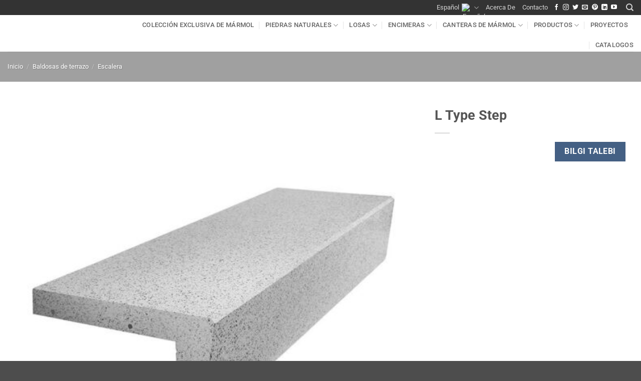

--- FILE ---
content_type: text/html; charset=UTF-8
request_url: https://efesusstone.com/es/l-type-step/
body_size: 33549
content:
<!DOCTYPE html>
<html lang="es-ES" class="loading-site no-js" prefix="og: http://ogp.me/ns#">
<head>
<meta charset="UTF-8" />
<meta name="viewport" content="width=device-width, initial-scale=1" /><title>L Type Step - Efesus Stone</title><link rel="preload" href="https://efesusstone.com/wp-content/plugins/sitepress-multilingual-cms/res/flags/es.png" as="image" fetchpriority="high"><link rel="preload" href="https://efesusstone.com/wp-content/plugins/sitepress-multilingual-cms/res/flags/tr.png" as="image" fetchpriority="high"><link rel="preload" href="https://efesusstone.com/wp-content/plugins/sitepress-multilingual-cms/res/flags/en.png" as="image" fetchpriority="high"><link rel="preload" href="https://efesusstone.com/wp-content/plugins/sitepress-multilingual-cms/res/flags/de.png" as="image" fetchpriority="high"><link rel="preload" href="https://efesusstone.com/wp-content/plugins/sitepress-multilingual-cms/res/flags/ar.png" as="image" fetchpriority="high">


<!-- SEO by Squirrly SEO 12.4.15 - https://plugin.squirrly.co/ -->

<meta name="robots" content="index,follow">
<meta name="googlebot" content="index,follow,max-snippet:-1,max-image-preview:large,max-video-preview:-1">
<meta name="bingbot" content="index,follow,max-snippet:-1,max-image-preview:large,max-video-preview:-1">

<meta name="description" content="Descubra ahora las colecciones de Efesus Stone para L Type Step y todo tipo de piedras naturales. Contáctenos para obtener los precios de L Type Step." />
<link rel="canonical" href="https://efesusstone.com/es/l-type-step/" />
<link rel="alternate" type="application/rss+xml" href="https://efesusstone.com/es/sitemap.xml" />

<meta property="og:url" content="https://efesusstone.com/es/l-type-step/" />
<meta property="og:title" content="L Type Step - Efesus Stone" />
<meta property="og:description" content="Descubra ahora las colecciones de Efesus Stone para L Type Step y todo tipo de piedras naturales. Contáctenos para obtener los precios de L Type Step." />
<meta property="og:type" content="product" />
<meta property="og:image" content="https://efesusstone.com/wp-content/uploads/2023/10/L-Tipi-Basamak.jpeg" />
<meta property="og:image:width" content="800" />
<meta property="og:image:height" content="800" />
<meta property="og:site_name" content="Efesus Stone" />
<meta property="og:locale" content="es_ES" />
<meta property="product:category" content="Escalera" />
<meta property="product:retailer_item_id" content="" />
<meta property="product:availability" content="Hay existencias" />

<meta property="twitter:url" content="https://efesusstone.com/es/l-type-step/" />
<meta property="twitter:title" content="L Type Step - Efesus Stone" />
<meta property="twitter:description" content="Descubra ahora las colecciones de Efesus Stone para L Type Step y todo tipo de piedras naturales. Contáctenos para obtener los precios de L Type Step." />
<meta property="twitter:image" content="https://efesusstone.com/wp-content/uploads/2023/10/L-Tipi-Basamak.jpeg" />
<meta property="twitter:domain" content="Efesus Stone" />
<meta property="twitter:card" content="summary_large_image" />
<meta property="twitter:creator" content="@twitter" />
<meta property="twitter:site" content="@twitter" />
<script data-rocketlazyloadscript='https://efesusstone.com/wp-content/cache/busting/1/gtm-dd8f7370ca43e4f06d91f1f58301bad6.js' data-no-minify="1" async ></script><script data-rocketlazyloadscript='[data-uri]' ></script>
<script type="application/ld+json">{"@context":"https://schema.org","@graph":[{"@type":"Product","url":"https://efesusstone.com/es/l-type-step/","@id":"https://efesusstone.com/es/l-type-step/#product","name":"L Type Step","description":"","image":"https://efesusstone.com/wp-content/uploads/2023/10/L-Tipi-Basamak.jpeg","sku":"","offers":{"@type":"Offer","priceValidUntil":"2027-01-24","url":"https://efesusstone.com/es/l-type-step/","availability":"https://schema.org/InStock","sku":"","image":"https://efesusstone.com/wp-content/uploads/2023/10/L-Tipi-Basamak.jpeg","description":"","seller":{"@type":"Organization","name":"Efesus Stone","url":"https://efesusstone.com/es/"},"priceSpecification":{"@type":"UnitPriceSpecification","price":"","priceCurrency":"TRY","valueAddedTaxIncluded":"false"}}},{"@type":"BreadcrumbList","@id":"https://efesusstone.com/es/l-type-step/#breadcrumblist","itemListElement":[[{"@type":"ListItem","position":1,"item":{"@id":"https://efesusstone.com/es/","name":"Efesus Stone | M\u00e1rmol, Piedra Natural, Tipos De Encimeras De Calidad"}},{"@type":"ListItem","position":2,"item":{"@id":"https://efesusstone.com/es/baldosas-de-terrazo/","name":"Baldosas de terrazo"}},{"@type":"ListItem","position":3,"item":{"@id":"https://efesusstone.com/es/escalera/","name":"Escalera"}},{"@type":"ListItem","position":4,"item":{"@id":"https://efesusstone.com/es/l-type-step/","name":"L Type Step - Efesus Stone"}}]]}]}</script>
<!-- /SEO by Squirrly SEO - WordPress SEO Plugin -->





	
	<link rel="profile" href="https://gmpg.org/xfn/11" />
	<link rel="pingback" href="https://efesusstone.com/xmlrpc.php" />
	<meta name="referrer" content="no-referrer-when-downgrade">
	<script>(function(html){html.className = html.className.replace(/\bno-js\b/,'js')})(document.documentElement);</script>

<style id="pmcs-5-css-contain-ozellig-css">.shop-container, .row { contain: layout style; }</style><link rel="alternate" hreflang="tr" href="https://efesusstone.com/tr/l-tipi-basamak/" />
<link rel="alternate" hreflang="en" href="https://efesusstone.com/l-type-step/" />
<link rel="alternate" hreflang="de" href="https://efesusstone.com/de/l-typ-schritt/" />
<link rel="alternate" hreflang="ar" href="https://efesusstone.com/ar/%d8%ae%d8%b7%d9%88%d8%a9-%d9%85%d9%86-%d8%a7%d9%84%d9%86%d9%88%d8%b9-l/" />
<link rel="alternate" hreflang="fr" href="https://efesusstone.com/fr/etape-de-type-l/" />
<link rel="alternate" hreflang="es" href="https://efesusstone.com/es/l-type-step/" />
<link rel="alternate" hreflang="x-default" href="https://efesusstone.com/l-type-step/" />
<link rel='dns-prefetch' href='//i1.wp.com' />
<link rel='dns-prefetch' href='//efesusstone.com' />
<link rel='prefetch' href='https://efesusstone.com/wp-content/themes/flatsome/assets/js/flatsome.js?ver=e2eddd6c228105dac048' />
<link rel='prefetch' href='https://efesusstone.com/wp-content/themes/flatsome/assets/js/chunk.slider.js?ver=3.20.4' />
<link rel='prefetch' href='https://efesusstone.com/wp-content/themes/flatsome/assets/js/chunk.popups.js?ver=3.20.4' />
<link rel='prefetch' href='https://efesusstone.com/wp-content/themes/flatsome/assets/js/chunk.tooltips.js?ver=3.20.4' />
<link rel='prefetch' href='https://efesusstone.com/wp-content/themes/flatsome/assets/js/woocommerce.js?ver=1c9be63d628ff7c3ff4c' />
<style id='wp-img-auto-sizes-contain-inline-css' type='text/css'>
img:is([sizes=auto i],[sizes^="auto," i]){contain-intrinsic-size:3000px 1500px}
/*# sourceURL=wp-img-auto-sizes-contain-inline-css */
</style>
<link rel='stylesheet' id='photoswipe-css' href='https://efesusstone.com/wp-content/plugins/woocommerce/assets/css/photoswipe/photoswipe.min.css?ver=10.4.3' type='text/css' media='all' />
<link rel='stylesheet' id='photoswipe-default-skin-css' href='https://efesusstone.com/wp-content/plugins/woocommerce/assets/css/photoswipe/default-skin/default-skin.min.css?ver=10.4.3' type='text/css' media='all' />
<style id='woocommerce-inline-inline-css' type='text/css'>
.woocommerce form .form-row .required { visibility: visible; }
/*# sourceURL=woocommerce-inline-inline-css */
</style>
<link rel='stylesheet' id='cmplz-general-css' href='https://efesusstone.com/wp-content/plugins/complianz-gdpr1/assets/css/cookieblocker.min.css?ver=1767345390' type='text/css' media='all' />
<link data-minify="1" rel='stylesheet' id='cms-navigation-style-base-css' href='https://efesusstone.com/wp-content/cache/min/1/wp-content/plugins/wpml-cms-nav/res/css/cms-navigation-base-5552e0d11284e78b47a0ab909a0b6d38.css' type='text/css' media='screen' />
<link data-minify="1" rel='stylesheet' id='cms-navigation-style-css' href='https://efesusstone.com/wp-content/cache/min/1/wp-content/plugins/wpml-cms-nav/res/css/cms-navigation-3e17a5d670dc1a79956d1db518a7fd7c.css' type='text/css' media='screen' />
<link data-minify="1" rel='stylesheet' id='flatsome-swatches-frontend-css' href='https://efesusstone.com/wp-content/cache/min/1/wp-content/themes/flatsome/assets/css/extensions/flatsome-swatches-frontend-0ae6cc4b77ca8aeacb90ce20edfb02e8.css' type='text/css' media='all' />
<link data-minify="1" rel='stylesheet' id='flatsome-main-css' href='https://efesusstone.com/wp-content/cache/min/1/wp-content/themes/flatsome/assets/css/flatsome-683ff47cc05b6f5276a718590b263f22.css' type='text/css' media='all' />
<style id='flatsome-main-inline-css' type='text/css'>
@font-face {
				font-family: "fl-icons";
				font-display: block;
				src: url(https://efesusstone.com/wp-content/themes/flatsome/assets/css/icons/fl-icons.eot?v=3.20.4);
				src:
					url(https://efesusstone.com/wp-content/themes/flatsome/assets/css/icons/fl-icons.eot#iefix?v=3.20.4) format("embedded-opentype"),
					url(https://efesusstone.com/wp-content/themes/flatsome/assets/css/icons/fl-icons.woff2?v=3.20.4) format("woff2"),
					url(https://efesusstone.com/wp-content/themes/flatsome/assets/css/icons/fl-icons.ttf?v=3.20.4) format("truetype"),
					url(https://efesusstone.com/wp-content/themes/flatsome/assets/css/icons/fl-icons.woff?v=3.20.4) format("woff"),
					url(https://efesusstone.com/wp-content/themes/flatsome/assets/css/icons/fl-icons.svg?v=3.20.4#fl-icons) format("svg");
			}
/*# sourceURL=flatsome-main-inline-css */
</style>
<link data-minify="1" rel='stylesheet' id='flatsome-shop-css' href='https://efesusstone.com/wp-content/cache/min/1/wp-content/themes/flatsome/assets/css/flatsome-shop-5338b5bd7645da209b61191d9f749ead.css' type='text/css' media='all' />
<link data-minify="1" rel='stylesheet' id='flatsome-style-css' href='https://efesusstone.com/wp-content/cache/min/1/wp-content/themes/flatsome-child/style-6e471984187001f3b98e7ba116793fea.css' type='text/css' media='all' />
<script type="text/javascript" src="https://efesusstone.com/wp-content/plugins/woocommerce/assets/js/photoswipe/photoswipe.min.js?ver=4.1.1-wc.10.4.3" id="wc-photoswipe-js" defer="defer" data-wp-strategy="defer"></script>
<script type="text/javascript" src="https://efesusstone.com/wp-content/plugins/woocommerce/assets/js/photoswipe/photoswipe-ui-default.min.js?ver=4.1.1-wc.10.4.3" id="wc-photoswipe-ui-default-js" defer="defer" data-wp-strategy="defer"></script>
<script type="text/javascript" src="https://efesusstone.com/wp-includes/js/jquery/jquery.min.js?ver=3.7.1" id="jquery-core-js"></script>
<script type="text/javascript" id="wc-single-product-js-extra">
/* <![CDATA[ */
var wc_single_product_params = {"i18n_required_rating_text":"Por favor elige una puntuaci\u00f3n","i18n_rating_options":["1 de 5 estrellas","2 de 5 estrellas","3 de 5 estrellas","4 de 5 estrellas","5 de 5 estrellas"],"i18n_product_gallery_trigger_text":"Ver galer\u00eda de im\u00e1genes a pantalla completa","review_rating_required":"yes","flexslider":{"rtl":false,"animation":"slide","smoothHeight":true,"directionNav":false,"controlNav":"thumbnails","slideshow":false,"animationSpeed":500,"animationLoop":false,"allowOneSlide":false},"zoom_enabled":"","zoom_options":[],"photoswipe_enabled":"1","photoswipe_options":{"shareEl":false,"closeOnScroll":false,"history":false,"hideAnimationDuration":0,"showAnimationDuration":0},"flexslider_enabled":""};
//# sourceURL=wc-single-product-js-extra
/* ]]> */
</script>
<script type="text/javascript" src="https://efesusstone.com/wp-content/plugins/woocommerce/assets/js/frontend/single-product.min.js?ver=10.4.3" id="wc-single-product-js" defer="defer" data-wp-strategy="defer"></script>
<script type="text/javascript" src="https://efesusstone.com/wp-content/plugins/woocommerce/assets/js/jquery-blockui/jquery.blockUI.min.js?ver=2.7.0-wc.10.4.3" id="wc-jquery-blockui-js" data-wp-strategy="defer"></script>
<script type="text/javascript" src="https://efesusstone.com/wp-content/plugins/woocommerce/assets/js/js-cookie/js.cookie.min.js?ver=2.1.4-wc.10.4.3" id="wc-js-cookie-js" data-wp-strategy="defer"></script>
<link rel="https://api.w.org/" href="https://efesusstone.com/es/wp-json/" /><link rel="alternate" title="JSON" type="application/json" href="https://efesusstone.com/es/wp-json/wp/v2/product/66032" /><meta name="generator" content="WPML ver:4.8.6 stt:5,1,4,3,2,53;" />
			<style>.cmplz-hidden {
					display: none !important;
				}</style>	<noscript><style>.woocommerce-product-gallery{ opacity: 1 !important; }</style></noscript>
	<script>function perfmatters_check_cart_fragments(){if(null!==document.getElementById("perfmatters-cart-fragments"))return!1;if(document.cookie.match("(^|;) ?woocommerce_cart_hash=([^;]*)(;|$)")){var e=document.createElement("script");e.id="perfmatters-cart-fragments",e.src="https://efesusstone.com/wp-content/plugins/woocommerce/assets/js/frontend/cart-fragments.min.js",e.async=!0,document.head.appendChild(e)}}perfmatters_check_cart_fragments(),document.addEventListener("click",function(){setTimeout(perfmatters_check_cart_fragments,1e3)});</script><link rel="icon" href="https://efesusstone.com/wp-content/uploads/2021/06/cropped-logo1-2-32x32.jpg" sizes="32x32" />
<link rel="icon" href="https://efesusstone.com/wp-content/uploads/2021/06/cropped-logo1-2-192x192.jpg" sizes="192x192" />
<link rel="apple-touch-icon" href="https://efesusstone.com/wp-content/uploads/2021/06/cropped-logo1-2-180x180.jpg" />
<meta name="msapplication-TileImage" content="https://efesusstone.com/wp-content/uploads/2021/06/cropped-logo1-2-270x270.jpg" />
<style id="custom-css" type="text/css">:root {--primary-color: #446084;--fs-color-primary: #446084;--fs-color-secondary: #C05530;--fs-color-success: #627D47;--fs-color-alert: #b20000;--fs-color-base: #4a4a4a;--fs-experimental-link-color: #334862;--fs-experimental-link-color-hover: #111;}.tooltipster-base {--tooltip-color: #fff;--tooltip-bg-color: #000;}.off-canvas-right .mfp-content, .off-canvas-left .mfp-content {--drawer-width: 300px;}.off-canvas .mfp-content.off-canvas-cart {--drawer-width: 360px;}.container-width, .full-width .ubermenu-nav, .container, .row{max-width: 1500px}.row.row-collapse{max-width: 1470px}.row.row-small{max-width: 1492.5px}.row.row-large{max-width: 1530px}.header-main{height: 73px}#logo img{max-height: 73px}#logo{width:169px;}#logo a{max-width:250px;}.header-bottom{min-height: 10px}.header-top{min-height: 25px}.transparent .header-main{height: 30px}.transparent #logo img{max-height: 30px}.has-transparent + .page-title:first-of-type,.has-transparent + #main > .page-title,.has-transparent + #main > div > .page-title,.has-transparent + #main .page-header-wrapper:first-of-type .page-title{padding-top: 60px;}.header.show-on-scroll,.stuck .header-main{height:70px!important}.stuck #logo img{max-height: 70px!important}.search-form{ width: 100%;}.header-bg-color {background-color: #ffffff}.header-bottom {background-color: #f1f1f1}.top-bar-nav > li > a{line-height: 20px }.stuck .header-main .nav > li > a{line-height: 50px }.header-bottom-nav > li > a{line-height: 16px }@media (max-width: 549px) {.header-main{height: 70px}#logo img{max-height: 70px}}.nav-dropdown{font-size:100%}.header-top{background-color:#333333!important;}body{font-size: 100%;}@media screen and (max-width: 549px){body{font-size: 100%;}}body{font-family: Roboto, sans-serif;}body {font-weight: 400;font-style: normal;}.nav > li > a {font-family: Roboto, sans-serif;}.mobile-sidebar-levels-2 .nav > li > ul > li > a {font-family: Roboto, sans-serif;}.nav > li > a,.mobile-sidebar-levels-2 .nav > li > ul > li > a {font-weight: 500;font-style: normal;}h1,h2,h3,h4,h5,h6,.heading-font, .off-canvas-center .nav-sidebar.nav-vertical > li > a{font-family: Roboto, sans-serif;}h1,h2,h3,h4,h5,h6,.heading-font,.banner h1,.banner h2 {font-weight: 700;font-style: normal;}.alt-font{font-family: Roboto, sans-serif;}.alt-font {font-weight: 400!important;font-style: normal!important;}.shop-page-title.featured-title .title-overlay{background-color: #a0a0a0;}.has-equal-box-heights .box-image {padding-top: 80%;}@media screen and (min-width: 550px){.products .box-vertical .box-image{min-width: 247px!important;width: 247px!important;}}.nav-vertical-fly-out > li + li {border-top-width: 1px; border-top-style: solid;}/* Custom CSS */.is-hidden{ display:none !important; }.label-new.menu-item > a:after{content:"Nuevo";}.label-hot.menu-item > a:after{content:"Caliente";}.label-sale.menu-item > a:after{content:"Oferta";}.label-popular.menu-item > a:after{content:"Populares";}</style>		<style type="text/css" id="wp-custom-css">
			.col.large-10.prl-3 {
    padding-left: 3rem;
    padding-right: 3rem;
}

.widget>ul>li>a, .widget>ul>li>span:first-child, ul.menu>li>a, ul.menu>li>span:first-child {
    padding: 8px 0;
    color: #000;
	  font-size:16px;
}

.widget>ul>li li>a, ul.menu>li li>a {
    color: #000;
}

.widget .toggle i {
    font-size: 1.6em;
    top: 2px;
		color: #000;
}

.shop-container .box-text a:not(.button), .box-text h1, .box-text h2, .box-text h3, .box-text h4, .box-text h5, .box-text h6 {
		line-height: 1.6;
    font-size: 16px;
	  color: #2d302a;
}

.collapse-container {
    margin: 20px 0;
}

.collapse {
    margin-top: 10px;
}

.read-more-toggle {
    margin-top: 10px;
    padding: 8px 16px;
    background-color: #0071a1;
    color: white;
    border: none;
    border-radius: 4px;
    cursor: pointer;
    font-size: 14px;
    transition: background-color 0.3s ease;
}

.read-more-toggle:hover {
    background-color: #005580;
}


		</style>
		<style id="flatsome-swatches-css">.variations_form .ux-swatch.selected {box-shadow: 0 0 0 2px var(--fs-color-secondary);}.ux-swatches-in-loop .ux-swatch.selected {box-shadow: 0 0 0 2px var(--fs-color-secondary);}</style><style id="kirki-inline-styles">/* cyrillic-ext */
@font-face {
  font-family: 'Roboto';
  font-style: normal;
  font-weight: 400;
  font-stretch: 100%;
  font-display: swap;
  src: url(https://efesusstone.com/wp-content/fonts/roboto/KFO7CnqEu92Fr1ME7kSn66aGLdTylUAMa3GUBGEe.woff2) format('woff2');
  unicode-range: U+0460-052F, U+1C80-1C8A, U+20B4, U+2DE0-2DFF, U+A640-A69F, U+FE2E-FE2F;
}
/* cyrillic */
@font-face {
  font-family: 'Roboto';
  font-style: normal;
  font-weight: 400;
  font-stretch: 100%;
  font-display: swap;
  src: url(https://efesusstone.com/wp-content/fonts/roboto/KFO7CnqEu92Fr1ME7kSn66aGLdTylUAMa3iUBGEe.woff2) format('woff2');
  unicode-range: U+0301, U+0400-045F, U+0490-0491, U+04B0-04B1, U+2116;
}
/* greek-ext */
@font-face {
  font-family: 'Roboto';
  font-style: normal;
  font-weight: 400;
  font-stretch: 100%;
  font-display: swap;
  src: url(https://efesusstone.com/wp-content/fonts/roboto/KFO7CnqEu92Fr1ME7kSn66aGLdTylUAMa3CUBGEe.woff2) format('woff2');
  unicode-range: U+1F00-1FFF;
}
/* greek */
@font-face {
  font-family: 'Roboto';
  font-style: normal;
  font-weight: 400;
  font-stretch: 100%;
  font-display: swap;
  src: url(https://efesusstone.com/wp-content/fonts/roboto/KFO7CnqEu92Fr1ME7kSn66aGLdTylUAMa3-UBGEe.woff2) format('woff2');
  unicode-range: U+0370-0377, U+037A-037F, U+0384-038A, U+038C, U+038E-03A1, U+03A3-03FF;
}
/* math */
@font-face {
  font-family: 'Roboto';
  font-style: normal;
  font-weight: 400;
  font-stretch: 100%;
  font-display: swap;
  src: url(https://efesusstone.com/wp-content/fonts/roboto/KFO7CnqEu92Fr1ME7kSn66aGLdTylUAMawCUBGEe.woff2) format('woff2');
  unicode-range: U+0302-0303, U+0305, U+0307-0308, U+0310, U+0312, U+0315, U+031A, U+0326-0327, U+032C, U+032F-0330, U+0332-0333, U+0338, U+033A, U+0346, U+034D, U+0391-03A1, U+03A3-03A9, U+03B1-03C9, U+03D1, U+03D5-03D6, U+03F0-03F1, U+03F4-03F5, U+2016-2017, U+2034-2038, U+203C, U+2040, U+2043, U+2047, U+2050, U+2057, U+205F, U+2070-2071, U+2074-208E, U+2090-209C, U+20D0-20DC, U+20E1, U+20E5-20EF, U+2100-2112, U+2114-2115, U+2117-2121, U+2123-214F, U+2190, U+2192, U+2194-21AE, U+21B0-21E5, U+21F1-21F2, U+21F4-2211, U+2213-2214, U+2216-22FF, U+2308-230B, U+2310, U+2319, U+231C-2321, U+2336-237A, U+237C, U+2395, U+239B-23B7, U+23D0, U+23DC-23E1, U+2474-2475, U+25AF, U+25B3, U+25B7, U+25BD, U+25C1, U+25CA, U+25CC, U+25FB, U+266D-266F, U+27C0-27FF, U+2900-2AFF, U+2B0E-2B11, U+2B30-2B4C, U+2BFE, U+3030, U+FF5B, U+FF5D, U+1D400-1D7FF, U+1EE00-1EEFF;
}
/* symbols */
@font-face {
  font-family: 'Roboto';
  font-style: normal;
  font-weight: 400;
  font-stretch: 100%;
  font-display: swap;
  src: url(https://efesusstone.com/wp-content/fonts/roboto/KFO7CnqEu92Fr1ME7kSn66aGLdTylUAMaxKUBGEe.woff2) format('woff2');
  unicode-range: U+0001-000C, U+000E-001F, U+007F-009F, U+20DD-20E0, U+20E2-20E4, U+2150-218F, U+2190, U+2192, U+2194-2199, U+21AF, U+21E6-21F0, U+21F3, U+2218-2219, U+2299, U+22C4-22C6, U+2300-243F, U+2440-244A, U+2460-24FF, U+25A0-27BF, U+2800-28FF, U+2921-2922, U+2981, U+29BF, U+29EB, U+2B00-2BFF, U+4DC0-4DFF, U+FFF9-FFFB, U+10140-1018E, U+10190-1019C, U+101A0, U+101D0-101FD, U+102E0-102FB, U+10E60-10E7E, U+1D2C0-1D2D3, U+1D2E0-1D37F, U+1F000-1F0FF, U+1F100-1F1AD, U+1F1E6-1F1FF, U+1F30D-1F30F, U+1F315, U+1F31C, U+1F31E, U+1F320-1F32C, U+1F336, U+1F378, U+1F37D, U+1F382, U+1F393-1F39F, U+1F3A7-1F3A8, U+1F3AC-1F3AF, U+1F3C2, U+1F3C4-1F3C6, U+1F3CA-1F3CE, U+1F3D4-1F3E0, U+1F3ED, U+1F3F1-1F3F3, U+1F3F5-1F3F7, U+1F408, U+1F415, U+1F41F, U+1F426, U+1F43F, U+1F441-1F442, U+1F444, U+1F446-1F449, U+1F44C-1F44E, U+1F453, U+1F46A, U+1F47D, U+1F4A3, U+1F4B0, U+1F4B3, U+1F4B9, U+1F4BB, U+1F4BF, U+1F4C8-1F4CB, U+1F4D6, U+1F4DA, U+1F4DF, U+1F4E3-1F4E6, U+1F4EA-1F4ED, U+1F4F7, U+1F4F9-1F4FB, U+1F4FD-1F4FE, U+1F503, U+1F507-1F50B, U+1F50D, U+1F512-1F513, U+1F53E-1F54A, U+1F54F-1F5FA, U+1F610, U+1F650-1F67F, U+1F687, U+1F68D, U+1F691, U+1F694, U+1F698, U+1F6AD, U+1F6B2, U+1F6B9-1F6BA, U+1F6BC, U+1F6C6-1F6CF, U+1F6D3-1F6D7, U+1F6E0-1F6EA, U+1F6F0-1F6F3, U+1F6F7-1F6FC, U+1F700-1F7FF, U+1F800-1F80B, U+1F810-1F847, U+1F850-1F859, U+1F860-1F887, U+1F890-1F8AD, U+1F8B0-1F8BB, U+1F8C0-1F8C1, U+1F900-1F90B, U+1F93B, U+1F946, U+1F984, U+1F996, U+1F9E9, U+1FA00-1FA6F, U+1FA70-1FA7C, U+1FA80-1FA89, U+1FA8F-1FAC6, U+1FACE-1FADC, U+1FADF-1FAE9, U+1FAF0-1FAF8, U+1FB00-1FBFF;
}
/* vietnamese */
@font-face {
  font-family: 'Roboto';
  font-style: normal;
  font-weight: 400;
  font-stretch: 100%;
  font-display: swap;
  src: url(https://efesusstone.com/wp-content/fonts/roboto/KFO7CnqEu92Fr1ME7kSn66aGLdTylUAMa3OUBGEe.woff2) format('woff2');
  unicode-range: U+0102-0103, U+0110-0111, U+0128-0129, U+0168-0169, U+01A0-01A1, U+01AF-01B0, U+0300-0301, U+0303-0304, U+0308-0309, U+0323, U+0329, U+1EA0-1EF9, U+20AB;
}
/* latin-ext */
@font-face {
  font-family: 'Roboto';
  font-style: normal;
  font-weight: 400;
  font-stretch: 100%;
  font-display: swap;
  src: url(https://efesusstone.com/wp-content/fonts/roboto/KFO7CnqEu92Fr1ME7kSn66aGLdTylUAMa3KUBGEe.woff2) format('woff2');
  unicode-range: U+0100-02BA, U+02BD-02C5, U+02C7-02CC, U+02CE-02D7, U+02DD-02FF, U+0304, U+0308, U+0329, U+1D00-1DBF, U+1E00-1E9F, U+1EF2-1EFF, U+2020, U+20A0-20AB, U+20AD-20C0, U+2113, U+2C60-2C7F, U+A720-A7FF;
}
/* latin */
@font-face {
  font-family: 'Roboto';
  font-style: normal;
  font-weight: 400;
  font-stretch: 100%;
  font-display: swap;
  src: url(https://efesusstone.com/wp-content/fonts/roboto/KFO7CnqEu92Fr1ME7kSn66aGLdTylUAMa3yUBA.woff2) format('woff2');
  unicode-range: U+0000-00FF, U+0131, U+0152-0153, U+02BB-02BC, U+02C6, U+02DA, U+02DC, U+0304, U+0308, U+0329, U+2000-206F, U+20AC, U+2122, U+2191, U+2193, U+2212, U+2215, U+FEFF, U+FFFD;
}
/* cyrillic-ext */
@font-face {
  font-family: 'Roboto';
  font-style: normal;
  font-weight: 500;
  font-stretch: 100%;
  font-display: swap;
  src: url(https://efesusstone.com/wp-content/fonts/roboto/KFO7CnqEu92Fr1ME7kSn66aGLdTylUAMa3GUBGEe.woff2) format('woff2');
  unicode-range: U+0460-052F, U+1C80-1C8A, U+20B4, U+2DE0-2DFF, U+A640-A69F, U+FE2E-FE2F;
}
/* cyrillic */
@font-face {
  font-family: 'Roboto';
  font-style: normal;
  font-weight: 500;
  font-stretch: 100%;
  font-display: swap;
  src: url(https://efesusstone.com/wp-content/fonts/roboto/KFO7CnqEu92Fr1ME7kSn66aGLdTylUAMa3iUBGEe.woff2) format('woff2');
  unicode-range: U+0301, U+0400-045F, U+0490-0491, U+04B0-04B1, U+2116;
}
/* greek-ext */
@font-face {
  font-family: 'Roboto';
  font-style: normal;
  font-weight: 500;
  font-stretch: 100%;
  font-display: swap;
  src: url(https://efesusstone.com/wp-content/fonts/roboto/KFO7CnqEu92Fr1ME7kSn66aGLdTylUAMa3CUBGEe.woff2) format('woff2');
  unicode-range: U+1F00-1FFF;
}
/* greek */
@font-face {
  font-family: 'Roboto';
  font-style: normal;
  font-weight: 500;
  font-stretch: 100%;
  font-display: swap;
  src: url(https://efesusstone.com/wp-content/fonts/roboto/KFO7CnqEu92Fr1ME7kSn66aGLdTylUAMa3-UBGEe.woff2) format('woff2');
  unicode-range: U+0370-0377, U+037A-037F, U+0384-038A, U+038C, U+038E-03A1, U+03A3-03FF;
}
/* math */
@font-face {
  font-family: 'Roboto';
  font-style: normal;
  font-weight: 500;
  font-stretch: 100%;
  font-display: swap;
  src: url(https://efesusstone.com/wp-content/fonts/roboto/KFO7CnqEu92Fr1ME7kSn66aGLdTylUAMawCUBGEe.woff2) format('woff2');
  unicode-range: U+0302-0303, U+0305, U+0307-0308, U+0310, U+0312, U+0315, U+031A, U+0326-0327, U+032C, U+032F-0330, U+0332-0333, U+0338, U+033A, U+0346, U+034D, U+0391-03A1, U+03A3-03A9, U+03B1-03C9, U+03D1, U+03D5-03D6, U+03F0-03F1, U+03F4-03F5, U+2016-2017, U+2034-2038, U+203C, U+2040, U+2043, U+2047, U+2050, U+2057, U+205F, U+2070-2071, U+2074-208E, U+2090-209C, U+20D0-20DC, U+20E1, U+20E5-20EF, U+2100-2112, U+2114-2115, U+2117-2121, U+2123-214F, U+2190, U+2192, U+2194-21AE, U+21B0-21E5, U+21F1-21F2, U+21F4-2211, U+2213-2214, U+2216-22FF, U+2308-230B, U+2310, U+2319, U+231C-2321, U+2336-237A, U+237C, U+2395, U+239B-23B7, U+23D0, U+23DC-23E1, U+2474-2475, U+25AF, U+25B3, U+25B7, U+25BD, U+25C1, U+25CA, U+25CC, U+25FB, U+266D-266F, U+27C0-27FF, U+2900-2AFF, U+2B0E-2B11, U+2B30-2B4C, U+2BFE, U+3030, U+FF5B, U+FF5D, U+1D400-1D7FF, U+1EE00-1EEFF;
}
/* symbols */
@font-face {
  font-family: 'Roboto';
  font-style: normal;
  font-weight: 500;
  font-stretch: 100%;
  font-display: swap;
  src: url(https://efesusstone.com/wp-content/fonts/roboto/KFO7CnqEu92Fr1ME7kSn66aGLdTylUAMaxKUBGEe.woff2) format('woff2');
  unicode-range: U+0001-000C, U+000E-001F, U+007F-009F, U+20DD-20E0, U+20E2-20E4, U+2150-218F, U+2190, U+2192, U+2194-2199, U+21AF, U+21E6-21F0, U+21F3, U+2218-2219, U+2299, U+22C4-22C6, U+2300-243F, U+2440-244A, U+2460-24FF, U+25A0-27BF, U+2800-28FF, U+2921-2922, U+2981, U+29BF, U+29EB, U+2B00-2BFF, U+4DC0-4DFF, U+FFF9-FFFB, U+10140-1018E, U+10190-1019C, U+101A0, U+101D0-101FD, U+102E0-102FB, U+10E60-10E7E, U+1D2C0-1D2D3, U+1D2E0-1D37F, U+1F000-1F0FF, U+1F100-1F1AD, U+1F1E6-1F1FF, U+1F30D-1F30F, U+1F315, U+1F31C, U+1F31E, U+1F320-1F32C, U+1F336, U+1F378, U+1F37D, U+1F382, U+1F393-1F39F, U+1F3A7-1F3A8, U+1F3AC-1F3AF, U+1F3C2, U+1F3C4-1F3C6, U+1F3CA-1F3CE, U+1F3D4-1F3E0, U+1F3ED, U+1F3F1-1F3F3, U+1F3F5-1F3F7, U+1F408, U+1F415, U+1F41F, U+1F426, U+1F43F, U+1F441-1F442, U+1F444, U+1F446-1F449, U+1F44C-1F44E, U+1F453, U+1F46A, U+1F47D, U+1F4A3, U+1F4B0, U+1F4B3, U+1F4B9, U+1F4BB, U+1F4BF, U+1F4C8-1F4CB, U+1F4D6, U+1F4DA, U+1F4DF, U+1F4E3-1F4E6, U+1F4EA-1F4ED, U+1F4F7, U+1F4F9-1F4FB, U+1F4FD-1F4FE, U+1F503, U+1F507-1F50B, U+1F50D, U+1F512-1F513, U+1F53E-1F54A, U+1F54F-1F5FA, U+1F610, U+1F650-1F67F, U+1F687, U+1F68D, U+1F691, U+1F694, U+1F698, U+1F6AD, U+1F6B2, U+1F6B9-1F6BA, U+1F6BC, U+1F6C6-1F6CF, U+1F6D3-1F6D7, U+1F6E0-1F6EA, U+1F6F0-1F6F3, U+1F6F7-1F6FC, U+1F700-1F7FF, U+1F800-1F80B, U+1F810-1F847, U+1F850-1F859, U+1F860-1F887, U+1F890-1F8AD, U+1F8B0-1F8BB, U+1F8C0-1F8C1, U+1F900-1F90B, U+1F93B, U+1F946, U+1F984, U+1F996, U+1F9E9, U+1FA00-1FA6F, U+1FA70-1FA7C, U+1FA80-1FA89, U+1FA8F-1FAC6, U+1FACE-1FADC, U+1FADF-1FAE9, U+1FAF0-1FAF8, U+1FB00-1FBFF;
}
/* vietnamese */
@font-face {
  font-family: 'Roboto';
  font-style: normal;
  font-weight: 500;
  font-stretch: 100%;
  font-display: swap;
  src: url(https://efesusstone.com/wp-content/fonts/roboto/KFO7CnqEu92Fr1ME7kSn66aGLdTylUAMa3OUBGEe.woff2) format('woff2');
  unicode-range: U+0102-0103, U+0110-0111, U+0128-0129, U+0168-0169, U+01A0-01A1, U+01AF-01B0, U+0300-0301, U+0303-0304, U+0308-0309, U+0323, U+0329, U+1EA0-1EF9, U+20AB;
}
/* latin-ext */
@font-face {
  font-family: 'Roboto';
  font-style: normal;
  font-weight: 500;
  font-stretch: 100%;
  font-display: swap;
  src: url(https://efesusstone.com/wp-content/fonts/roboto/KFO7CnqEu92Fr1ME7kSn66aGLdTylUAMa3KUBGEe.woff2) format('woff2');
  unicode-range: U+0100-02BA, U+02BD-02C5, U+02C7-02CC, U+02CE-02D7, U+02DD-02FF, U+0304, U+0308, U+0329, U+1D00-1DBF, U+1E00-1E9F, U+1EF2-1EFF, U+2020, U+20A0-20AB, U+20AD-20C0, U+2113, U+2C60-2C7F, U+A720-A7FF;
}
/* latin */
@font-face {
  font-family: 'Roboto';
  font-style: normal;
  font-weight: 500;
  font-stretch: 100%;
  font-display: swap;
  src: url(https://efesusstone.com/wp-content/fonts/roboto/KFO7CnqEu92Fr1ME7kSn66aGLdTylUAMa3yUBA.woff2) format('woff2');
  unicode-range: U+0000-00FF, U+0131, U+0152-0153, U+02BB-02BC, U+02C6, U+02DA, U+02DC, U+0304, U+0308, U+0329, U+2000-206F, U+20AC, U+2122, U+2191, U+2193, U+2212, U+2215, U+FEFF, U+FFFD;
}
/* cyrillic-ext */
@font-face {
  font-family: 'Roboto';
  font-style: normal;
  font-weight: 700;
  font-stretch: 100%;
  font-display: swap;
  src: url(https://efesusstone.com/wp-content/fonts/roboto/KFO7CnqEu92Fr1ME7kSn66aGLdTylUAMa3GUBGEe.woff2) format('woff2');
  unicode-range: U+0460-052F, U+1C80-1C8A, U+20B4, U+2DE0-2DFF, U+A640-A69F, U+FE2E-FE2F;
}
/* cyrillic */
@font-face {
  font-family: 'Roboto';
  font-style: normal;
  font-weight: 700;
  font-stretch: 100%;
  font-display: swap;
  src: url(https://efesusstone.com/wp-content/fonts/roboto/KFO7CnqEu92Fr1ME7kSn66aGLdTylUAMa3iUBGEe.woff2) format('woff2');
  unicode-range: U+0301, U+0400-045F, U+0490-0491, U+04B0-04B1, U+2116;
}
/* greek-ext */
@font-face {
  font-family: 'Roboto';
  font-style: normal;
  font-weight: 700;
  font-stretch: 100%;
  font-display: swap;
  src: url(https://efesusstone.com/wp-content/fonts/roboto/KFO7CnqEu92Fr1ME7kSn66aGLdTylUAMa3CUBGEe.woff2) format('woff2');
  unicode-range: U+1F00-1FFF;
}
/* greek */
@font-face {
  font-family: 'Roboto';
  font-style: normal;
  font-weight: 700;
  font-stretch: 100%;
  font-display: swap;
  src: url(https://efesusstone.com/wp-content/fonts/roboto/KFO7CnqEu92Fr1ME7kSn66aGLdTylUAMa3-UBGEe.woff2) format('woff2');
  unicode-range: U+0370-0377, U+037A-037F, U+0384-038A, U+038C, U+038E-03A1, U+03A3-03FF;
}
/* math */
@font-face {
  font-family: 'Roboto';
  font-style: normal;
  font-weight: 700;
  font-stretch: 100%;
  font-display: swap;
  src: url(https://efesusstone.com/wp-content/fonts/roboto/KFO7CnqEu92Fr1ME7kSn66aGLdTylUAMawCUBGEe.woff2) format('woff2');
  unicode-range: U+0302-0303, U+0305, U+0307-0308, U+0310, U+0312, U+0315, U+031A, U+0326-0327, U+032C, U+032F-0330, U+0332-0333, U+0338, U+033A, U+0346, U+034D, U+0391-03A1, U+03A3-03A9, U+03B1-03C9, U+03D1, U+03D5-03D6, U+03F0-03F1, U+03F4-03F5, U+2016-2017, U+2034-2038, U+203C, U+2040, U+2043, U+2047, U+2050, U+2057, U+205F, U+2070-2071, U+2074-208E, U+2090-209C, U+20D0-20DC, U+20E1, U+20E5-20EF, U+2100-2112, U+2114-2115, U+2117-2121, U+2123-214F, U+2190, U+2192, U+2194-21AE, U+21B0-21E5, U+21F1-21F2, U+21F4-2211, U+2213-2214, U+2216-22FF, U+2308-230B, U+2310, U+2319, U+231C-2321, U+2336-237A, U+237C, U+2395, U+239B-23B7, U+23D0, U+23DC-23E1, U+2474-2475, U+25AF, U+25B3, U+25B7, U+25BD, U+25C1, U+25CA, U+25CC, U+25FB, U+266D-266F, U+27C0-27FF, U+2900-2AFF, U+2B0E-2B11, U+2B30-2B4C, U+2BFE, U+3030, U+FF5B, U+FF5D, U+1D400-1D7FF, U+1EE00-1EEFF;
}
/* symbols */
@font-face {
  font-family: 'Roboto';
  font-style: normal;
  font-weight: 700;
  font-stretch: 100%;
  font-display: swap;
  src: url(https://efesusstone.com/wp-content/fonts/roboto/KFO7CnqEu92Fr1ME7kSn66aGLdTylUAMaxKUBGEe.woff2) format('woff2');
  unicode-range: U+0001-000C, U+000E-001F, U+007F-009F, U+20DD-20E0, U+20E2-20E4, U+2150-218F, U+2190, U+2192, U+2194-2199, U+21AF, U+21E6-21F0, U+21F3, U+2218-2219, U+2299, U+22C4-22C6, U+2300-243F, U+2440-244A, U+2460-24FF, U+25A0-27BF, U+2800-28FF, U+2921-2922, U+2981, U+29BF, U+29EB, U+2B00-2BFF, U+4DC0-4DFF, U+FFF9-FFFB, U+10140-1018E, U+10190-1019C, U+101A0, U+101D0-101FD, U+102E0-102FB, U+10E60-10E7E, U+1D2C0-1D2D3, U+1D2E0-1D37F, U+1F000-1F0FF, U+1F100-1F1AD, U+1F1E6-1F1FF, U+1F30D-1F30F, U+1F315, U+1F31C, U+1F31E, U+1F320-1F32C, U+1F336, U+1F378, U+1F37D, U+1F382, U+1F393-1F39F, U+1F3A7-1F3A8, U+1F3AC-1F3AF, U+1F3C2, U+1F3C4-1F3C6, U+1F3CA-1F3CE, U+1F3D4-1F3E0, U+1F3ED, U+1F3F1-1F3F3, U+1F3F5-1F3F7, U+1F408, U+1F415, U+1F41F, U+1F426, U+1F43F, U+1F441-1F442, U+1F444, U+1F446-1F449, U+1F44C-1F44E, U+1F453, U+1F46A, U+1F47D, U+1F4A3, U+1F4B0, U+1F4B3, U+1F4B9, U+1F4BB, U+1F4BF, U+1F4C8-1F4CB, U+1F4D6, U+1F4DA, U+1F4DF, U+1F4E3-1F4E6, U+1F4EA-1F4ED, U+1F4F7, U+1F4F9-1F4FB, U+1F4FD-1F4FE, U+1F503, U+1F507-1F50B, U+1F50D, U+1F512-1F513, U+1F53E-1F54A, U+1F54F-1F5FA, U+1F610, U+1F650-1F67F, U+1F687, U+1F68D, U+1F691, U+1F694, U+1F698, U+1F6AD, U+1F6B2, U+1F6B9-1F6BA, U+1F6BC, U+1F6C6-1F6CF, U+1F6D3-1F6D7, U+1F6E0-1F6EA, U+1F6F0-1F6F3, U+1F6F7-1F6FC, U+1F700-1F7FF, U+1F800-1F80B, U+1F810-1F847, U+1F850-1F859, U+1F860-1F887, U+1F890-1F8AD, U+1F8B0-1F8BB, U+1F8C0-1F8C1, U+1F900-1F90B, U+1F93B, U+1F946, U+1F984, U+1F996, U+1F9E9, U+1FA00-1FA6F, U+1FA70-1FA7C, U+1FA80-1FA89, U+1FA8F-1FAC6, U+1FACE-1FADC, U+1FADF-1FAE9, U+1FAF0-1FAF8, U+1FB00-1FBFF;
}
/* vietnamese */
@font-face {
  font-family: 'Roboto';
  font-style: normal;
  font-weight: 700;
  font-stretch: 100%;
  font-display: swap;
  src: url(https://efesusstone.com/wp-content/fonts/roboto/KFO7CnqEu92Fr1ME7kSn66aGLdTylUAMa3OUBGEe.woff2) format('woff2');
  unicode-range: U+0102-0103, U+0110-0111, U+0128-0129, U+0168-0169, U+01A0-01A1, U+01AF-01B0, U+0300-0301, U+0303-0304, U+0308-0309, U+0323, U+0329, U+1EA0-1EF9, U+20AB;
}
/* latin-ext */
@font-face {
  font-family: 'Roboto';
  font-style: normal;
  font-weight: 700;
  font-stretch: 100%;
  font-display: swap;
  src: url(https://efesusstone.com/wp-content/fonts/roboto/KFO7CnqEu92Fr1ME7kSn66aGLdTylUAMa3KUBGEe.woff2) format('woff2');
  unicode-range: U+0100-02BA, U+02BD-02C5, U+02C7-02CC, U+02CE-02D7, U+02DD-02FF, U+0304, U+0308, U+0329, U+1D00-1DBF, U+1E00-1E9F, U+1EF2-1EFF, U+2020, U+20A0-20AB, U+20AD-20C0, U+2113, U+2C60-2C7F, U+A720-A7FF;
}
/* latin */
@font-face {
  font-family: 'Roboto';
  font-style: normal;
  font-weight: 700;
  font-stretch: 100%;
  font-display: swap;
  src: url(https://efesusstone.com/wp-content/fonts/roboto/KFO7CnqEu92Fr1ME7kSn66aGLdTylUAMa3yUBA.woff2) format('woff2');
  unicode-range: U+0000-00FF, U+0131, U+0152-0153, U+02BB-02BC, U+02C6, U+02DA, U+02DC, U+0304, U+0308, U+0329, U+2000-206F, U+20AC, U+2122, U+2191, U+2193, U+2212, U+2215, U+FEFF, U+FFFD;
}</style><noscript><style>.perfmatters-lazy[data-src]{display:none !important;}</style></noscript>
<!-- Google Tag Manager -->
<script data-rocketlazyloadscript='[data-uri]' ></script>
<!-- End Google Tag Manager -->
	
<link data-minify="1" rel='stylesheet' id='wc-blocks-style-css' href='https://efesusstone.com/wp-content/cache/min/1/wp-content/plugins/woocommerce/assets/client/blocks/wc-blocks-1f92c367f7694ec4b199966f534e2cfb.css' type='text/css' media='all' />
<style id='global-styles-inline-css' type='text/css'>
:root{--wp--preset--aspect-ratio--square: 1;--wp--preset--aspect-ratio--4-3: 4/3;--wp--preset--aspect-ratio--3-4: 3/4;--wp--preset--aspect-ratio--3-2: 3/2;--wp--preset--aspect-ratio--2-3: 2/3;--wp--preset--aspect-ratio--16-9: 16/9;--wp--preset--aspect-ratio--9-16: 9/16;--wp--preset--color--black: #000000;--wp--preset--color--cyan-bluish-gray: #abb8c3;--wp--preset--color--white: #ffffff;--wp--preset--color--pale-pink: #f78da7;--wp--preset--color--vivid-red: #cf2e2e;--wp--preset--color--luminous-vivid-orange: #ff6900;--wp--preset--color--luminous-vivid-amber: #fcb900;--wp--preset--color--light-green-cyan: #7bdcb5;--wp--preset--color--vivid-green-cyan: #00d084;--wp--preset--color--pale-cyan-blue: #8ed1fc;--wp--preset--color--vivid-cyan-blue: #0693e3;--wp--preset--color--vivid-purple: #9b51e0;--wp--preset--color--primary: #446084;--wp--preset--color--secondary: #C05530;--wp--preset--color--success: #627D47;--wp--preset--color--alert: #b20000;--wp--preset--gradient--vivid-cyan-blue-to-vivid-purple: linear-gradient(135deg,rgb(6,147,227) 0%,rgb(155,81,224) 100%);--wp--preset--gradient--light-green-cyan-to-vivid-green-cyan: linear-gradient(135deg,rgb(122,220,180) 0%,rgb(0,208,130) 100%);--wp--preset--gradient--luminous-vivid-amber-to-luminous-vivid-orange: linear-gradient(135deg,rgb(252,185,0) 0%,rgb(255,105,0) 100%);--wp--preset--gradient--luminous-vivid-orange-to-vivid-red: linear-gradient(135deg,rgb(255,105,0) 0%,rgb(207,46,46) 100%);--wp--preset--gradient--very-light-gray-to-cyan-bluish-gray: linear-gradient(135deg,rgb(238,238,238) 0%,rgb(169,184,195) 100%);--wp--preset--gradient--cool-to-warm-spectrum: linear-gradient(135deg,rgb(74,234,220) 0%,rgb(151,120,209) 20%,rgb(207,42,186) 40%,rgb(238,44,130) 60%,rgb(251,105,98) 80%,rgb(254,248,76) 100%);--wp--preset--gradient--blush-light-purple: linear-gradient(135deg,rgb(255,206,236) 0%,rgb(152,150,240) 100%);--wp--preset--gradient--blush-bordeaux: linear-gradient(135deg,rgb(254,205,165) 0%,rgb(254,45,45) 50%,rgb(107,0,62) 100%);--wp--preset--gradient--luminous-dusk: linear-gradient(135deg,rgb(255,203,112) 0%,rgb(199,81,192) 50%,rgb(65,88,208) 100%);--wp--preset--gradient--pale-ocean: linear-gradient(135deg,rgb(255,245,203) 0%,rgb(182,227,212) 50%,rgb(51,167,181) 100%);--wp--preset--gradient--electric-grass: linear-gradient(135deg,rgb(202,248,128) 0%,rgb(113,206,126) 100%);--wp--preset--gradient--midnight: linear-gradient(135deg,rgb(2,3,129) 0%,rgb(40,116,252) 100%);--wp--preset--font-size--small: 13px;--wp--preset--font-size--medium: 20px;--wp--preset--font-size--large: 36px;--wp--preset--font-size--x-large: 42px;--wp--preset--spacing--20: 0.44rem;--wp--preset--spacing--30: 0.67rem;--wp--preset--spacing--40: 1rem;--wp--preset--spacing--50: 1.5rem;--wp--preset--spacing--60: 2.25rem;--wp--preset--spacing--70: 3.38rem;--wp--preset--spacing--80: 5.06rem;--wp--preset--shadow--natural: 6px 6px 9px rgba(0, 0, 0, 0.2);--wp--preset--shadow--deep: 12px 12px 50px rgba(0, 0, 0, 0.4);--wp--preset--shadow--sharp: 6px 6px 0px rgba(0, 0, 0, 0.2);--wp--preset--shadow--outlined: 6px 6px 0px -3px rgb(255, 255, 255), 6px 6px rgb(0, 0, 0);--wp--preset--shadow--crisp: 6px 6px 0px rgb(0, 0, 0);}:where(body) { margin: 0; }.wp-site-blocks > .alignleft { float: left; margin-right: 2em; }.wp-site-blocks > .alignright { float: right; margin-left: 2em; }.wp-site-blocks > .aligncenter { justify-content: center; margin-left: auto; margin-right: auto; }:where(.is-layout-flex){gap: 0.5em;}:where(.is-layout-grid){gap: 0.5em;}.is-layout-flow > .alignleft{float: left;margin-inline-start: 0;margin-inline-end: 2em;}.is-layout-flow > .alignright{float: right;margin-inline-start: 2em;margin-inline-end: 0;}.is-layout-flow > .aligncenter{margin-left: auto !important;margin-right: auto !important;}.is-layout-constrained > .alignleft{float: left;margin-inline-start: 0;margin-inline-end: 2em;}.is-layout-constrained > .alignright{float: right;margin-inline-start: 2em;margin-inline-end: 0;}.is-layout-constrained > .aligncenter{margin-left: auto !important;margin-right: auto !important;}.is-layout-constrained > :where(:not(.alignleft):not(.alignright):not(.alignfull)){margin-left: auto !important;margin-right: auto !important;}body .is-layout-flex{display: flex;}.is-layout-flex{flex-wrap: wrap;align-items: center;}.is-layout-flex > :is(*, div){margin: 0;}body .is-layout-grid{display: grid;}.is-layout-grid > :is(*, div){margin: 0;}body{padding-top: 0px;padding-right: 0px;padding-bottom: 0px;padding-left: 0px;}a:where(:not(.wp-element-button)){text-decoration: none;}:root :where(.wp-element-button, .wp-block-button__link){background-color: #32373c;border-width: 0;color: #fff;font-family: inherit;font-size: inherit;font-style: inherit;font-weight: inherit;letter-spacing: inherit;line-height: inherit;padding-top: calc(0.667em + 2px);padding-right: calc(1.333em + 2px);padding-bottom: calc(0.667em + 2px);padding-left: calc(1.333em + 2px);text-decoration: none;text-transform: inherit;}.has-black-color{color: var(--wp--preset--color--black) !important;}.has-cyan-bluish-gray-color{color: var(--wp--preset--color--cyan-bluish-gray) !important;}.has-white-color{color: var(--wp--preset--color--white) !important;}.has-pale-pink-color{color: var(--wp--preset--color--pale-pink) !important;}.has-vivid-red-color{color: var(--wp--preset--color--vivid-red) !important;}.has-luminous-vivid-orange-color{color: var(--wp--preset--color--luminous-vivid-orange) !important;}.has-luminous-vivid-amber-color{color: var(--wp--preset--color--luminous-vivid-amber) !important;}.has-light-green-cyan-color{color: var(--wp--preset--color--light-green-cyan) !important;}.has-vivid-green-cyan-color{color: var(--wp--preset--color--vivid-green-cyan) !important;}.has-pale-cyan-blue-color{color: var(--wp--preset--color--pale-cyan-blue) !important;}.has-vivid-cyan-blue-color{color: var(--wp--preset--color--vivid-cyan-blue) !important;}.has-vivid-purple-color{color: var(--wp--preset--color--vivid-purple) !important;}.has-primary-color{color: var(--wp--preset--color--primary) !important;}.has-secondary-color{color: var(--wp--preset--color--secondary) !important;}.has-success-color{color: var(--wp--preset--color--success) !important;}.has-alert-color{color: var(--wp--preset--color--alert) !important;}.has-black-background-color{background-color: var(--wp--preset--color--black) !important;}.has-cyan-bluish-gray-background-color{background-color: var(--wp--preset--color--cyan-bluish-gray) !important;}.has-white-background-color{background-color: var(--wp--preset--color--white) !important;}.has-pale-pink-background-color{background-color: var(--wp--preset--color--pale-pink) !important;}.has-vivid-red-background-color{background-color: var(--wp--preset--color--vivid-red) !important;}.has-luminous-vivid-orange-background-color{background-color: var(--wp--preset--color--luminous-vivid-orange) !important;}.has-luminous-vivid-amber-background-color{background-color: var(--wp--preset--color--luminous-vivid-amber) !important;}.has-light-green-cyan-background-color{background-color: var(--wp--preset--color--light-green-cyan) !important;}.has-vivid-green-cyan-background-color{background-color: var(--wp--preset--color--vivid-green-cyan) !important;}.has-pale-cyan-blue-background-color{background-color: var(--wp--preset--color--pale-cyan-blue) !important;}.has-vivid-cyan-blue-background-color{background-color: var(--wp--preset--color--vivid-cyan-blue) !important;}.has-vivid-purple-background-color{background-color: var(--wp--preset--color--vivid-purple) !important;}.has-primary-background-color{background-color: var(--wp--preset--color--primary) !important;}.has-secondary-background-color{background-color: var(--wp--preset--color--secondary) !important;}.has-success-background-color{background-color: var(--wp--preset--color--success) !important;}.has-alert-background-color{background-color: var(--wp--preset--color--alert) !important;}.has-black-border-color{border-color: var(--wp--preset--color--black) !important;}.has-cyan-bluish-gray-border-color{border-color: var(--wp--preset--color--cyan-bluish-gray) !important;}.has-white-border-color{border-color: var(--wp--preset--color--white) !important;}.has-pale-pink-border-color{border-color: var(--wp--preset--color--pale-pink) !important;}.has-vivid-red-border-color{border-color: var(--wp--preset--color--vivid-red) !important;}.has-luminous-vivid-orange-border-color{border-color: var(--wp--preset--color--luminous-vivid-orange) !important;}.has-luminous-vivid-amber-border-color{border-color: var(--wp--preset--color--luminous-vivid-amber) !important;}.has-light-green-cyan-border-color{border-color: var(--wp--preset--color--light-green-cyan) !important;}.has-vivid-green-cyan-border-color{border-color: var(--wp--preset--color--vivid-green-cyan) !important;}.has-pale-cyan-blue-border-color{border-color: var(--wp--preset--color--pale-cyan-blue) !important;}.has-vivid-cyan-blue-border-color{border-color: var(--wp--preset--color--vivid-cyan-blue) !important;}.has-vivid-purple-border-color{border-color: var(--wp--preset--color--vivid-purple) !important;}.has-primary-border-color{border-color: var(--wp--preset--color--primary) !important;}.has-secondary-border-color{border-color: var(--wp--preset--color--secondary) !important;}.has-success-border-color{border-color: var(--wp--preset--color--success) !important;}.has-alert-border-color{border-color: var(--wp--preset--color--alert) !important;}.has-vivid-cyan-blue-to-vivid-purple-gradient-background{background: var(--wp--preset--gradient--vivid-cyan-blue-to-vivid-purple) !important;}.has-light-green-cyan-to-vivid-green-cyan-gradient-background{background: var(--wp--preset--gradient--light-green-cyan-to-vivid-green-cyan) !important;}.has-luminous-vivid-amber-to-luminous-vivid-orange-gradient-background{background: var(--wp--preset--gradient--luminous-vivid-amber-to-luminous-vivid-orange) !important;}.has-luminous-vivid-orange-to-vivid-red-gradient-background{background: var(--wp--preset--gradient--luminous-vivid-orange-to-vivid-red) !important;}.has-very-light-gray-to-cyan-bluish-gray-gradient-background{background: var(--wp--preset--gradient--very-light-gray-to-cyan-bluish-gray) !important;}.has-cool-to-warm-spectrum-gradient-background{background: var(--wp--preset--gradient--cool-to-warm-spectrum) !important;}.has-blush-light-purple-gradient-background{background: var(--wp--preset--gradient--blush-light-purple) !important;}.has-blush-bordeaux-gradient-background{background: var(--wp--preset--gradient--blush-bordeaux) !important;}.has-luminous-dusk-gradient-background{background: var(--wp--preset--gradient--luminous-dusk) !important;}.has-pale-ocean-gradient-background{background: var(--wp--preset--gradient--pale-ocean) !important;}.has-electric-grass-gradient-background{background: var(--wp--preset--gradient--electric-grass) !important;}.has-midnight-gradient-background{background: var(--wp--preset--gradient--midnight) !important;}.has-small-font-size{font-size: var(--wp--preset--font-size--small) !important;}.has-medium-font-size{font-size: var(--wp--preset--font-size--medium) !important;}.has-large-font-size{font-size: var(--wp--preset--font-size--large) !important;}.has-x-large-font-size{font-size: var(--wp--preset--font-size--x-large) !important;}
/*# sourceURL=global-styles-inline-css */
</style>
<link rel='stylesheet' id='joinchat-css' href='https://efesusstone.com/wp-content/plugins/creame-whatsapp-me/public/css/joinchat.min.css?ver=6.0.10' type='text/css' media='all' />
<link rel='stylesheet' id='joinchat-premium-qr-css' href='https://efesusstone.com/wp-content/plugins/joinchat-premium/public/css/joinchat-premium-qr.min.css?ver=6.4.0' type='text/css' media='all' />
<link rel='stylesheet' id='joinchat-support-agents-css' href='https://efesusstone.com/wp-content/plugins/joinchat-premium/addons/support-agents/public/css/joinchat-support-agents.min.css?ver=6.4.0' type='text/css' media='all' />
<link rel='stylesheet' id='wpforms-layout-css' href='https://efesusstone.com/wp-content/plugins/wpforms/assets/pro/css/fields/layout.min.css?ver=1.9.8.7' type='text/css' media='all' />
<link rel='stylesheet' id='wpforms-layout-screen-big-css' href='https://efesusstone.com/wp-content/plugins/wpforms/assets/pro/css/fields/layout-screen-big.min.css?ver=1.9.8.7' type='text/css' media='(min-width: 601px)' />
<link rel='stylesheet' id='wpforms-layout-screen-small-css' href='https://efesusstone.com/wp-content/plugins/wpforms/assets/pro/css/fields/layout-screen-small.min.css?ver=1.9.8.7' type='text/css' media='(max-width: 600px)' />
<link rel='stylesheet' id='wpforms-smart-phone-field-css' href='https://efesusstone.com/wp-content/plugins/wpforms/assets/pro/css/fields/phone/intl-tel-input.min.css?ver=25.11.3' type='text/css' media='all' />
<link rel='stylesheet' id='wpforms-modern-full-css' href='https://efesusstone.com/wp-content/plugins/wpforms/assets/css/frontend/modern/wpforms-full.min.css?ver=1.9.8.7' type='text/css' media='all' />
<style id='wpforms-modern-full-inline-css' type='text/css'>
:root {
				--wpforms-field-border-radius: 3px;
--wpforms-field-border-style: solid;
--wpforms-field-border-size: 1px;
--wpforms-field-background-color: #ffffff;
--wpforms-field-border-color: rgba( 0, 0, 0, 0.25 );
--wpforms-field-border-color-spare: rgba( 0, 0, 0, 0.25 );
--wpforms-field-text-color: rgba( 0, 0, 0, 0.7 );
--wpforms-field-menu-color: #ffffff;
--wpforms-label-color: rgba( 0, 0, 0, 0.85 );
--wpforms-label-sublabel-color: rgba( 0, 0, 0, 0.55 );
--wpforms-label-error-color: #d63637;
--wpforms-button-border-radius: 3px;
--wpforms-button-border-style: none;
--wpforms-button-border-size: 1px;
--wpforms-button-background-color: #066aab;
--wpforms-button-border-color: #066aab;
--wpforms-button-text-color: #ffffff;
--wpforms-page-break-color: #066aab;
--wpforms-background-image: none;
--wpforms-background-position: center center;
--wpforms-background-repeat: no-repeat;
--wpforms-background-size: cover;
--wpforms-background-width: 100px;
--wpforms-background-height: 100px;
--wpforms-background-color: rgba( 0, 0, 0, 0 );
--wpforms-background-url: none;
--wpforms-container-padding: 0px;
--wpforms-container-border-style: none;
--wpforms-container-border-width: 1px;
--wpforms-container-border-color: #000000;
--wpforms-container-border-radius: 3px;
--wpforms-field-size-input-height: 43px;
--wpforms-field-size-input-spacing: 15px;
--wpforms-field-size-font-size: 16px;
--wpforms-field-size-line-height: 19px;
--wpforms-field-size-padding-h: 14px;
--wpforms-field-size-checkbox-size: 16px;
--wpforms-field-size-sublabel-spacing: 5px;
--wpforms-field-size-icon-size: 1;
--wpforms-label-size-font-size: 16px;
--wpforms-label-size-line-height: 19px;
--wpforms-label-size-sublabel-font-size: 14px;
--wpforms-label-size-sublabel-line-height: 17px;
--wpforms-button-size-font-size: 17px;
--wpforms-button-size-height: 41px;
--wpforms-button-size-padding-h: 15px;
--wpforms-button-size-margin-top: 10px;
--wpforms-container-shadow-size-box-shadow: none;
			}
/*# sourceURL=wpforms-modern-full-inline-css */
</style>
<link rel='stylesheet' id='wpforms-pro-modern-full-css' href='https://efesusstone.com/wp-content/plugins/wpforms/assets/pro/css/frontend/modern/wpforms-full.min.css?ver=1.9.8.7' type='text/css' media='all' />
</head>

<body data-cmplz=2 class="wp-singular product-template-default single single-product postid-66032 wp-theme-flatsome wp-child-theme-flatsome-child theme-flatsome woocommerce woocommerce-page woocommerce-no-js lightbox nav-dropdown-has-arrow nav-dropdown-has-shadow nav-dropdown-has-border catalog-mode no-prices">
<!-- Google Tag Manager (noscript) -->
<noscript><iframe src="https://www.googletagmanager.com/ns.html?id=GTM-W5QCTJM"
height="0" width="0" style="display:none;visibility:hidden"></iframe></noscript>
<!-- End Google Tag Manager (noscript) -->
<!-- Google Tag Manager (noscript) -->
<noscript><iframe src="https://www.googletagmanager.com/ns.html?id=GTM-W5QCTJM"
height="0" width="0" style="display:none;visibility:hidden"></iframe></noscript>
<!-- End Google Tag Manager (noscript) -->
<a class="skip-link screen-reader-text" href="#main">Saltar al contenido</a>

<div id="wrapper">

	
	<header id="header" class="header header-full-width has-sticky sticky-jump">
		<div class="header-wrapper">
			<div id="top-bar" class="header-top hide-for-sticky nav-dark hide-for-medium">
    <div class="flex-row container">
      <div class="flex-col hide-for-medium flex-left">
          <ul class="nav nav-left medium-nav-center nav-small  nav-">
                        </ul>
      </div>

      <div class="flex-col hide-for-medium flex-center">
          <ul class="nav nav-center nav-small  nav-">
                        </ul>
      </div>

      <div class="flex-col hide-for-medium flex-right">
         <ul class="nav top-bar-nav nav-right nav-small  nav-">
              <li class="has-dropdown header-language-dropdown">
	<a href="#">
		Español		<i class="image-icon"><img data-perfmatters-preload src="https://efesusstone.com/wp-content/plugins/sitepress-multilingual-cms/res/flags/es.png" alt="Español" fetchpriority="high"></i>		<i class="icon-angle-down" aria-hidden="true"></i>	</a>
	<ul class="nav-dropdown nav-dropdown-default">
		<li><a href="https://efesusstone.com/tr/l-tipi-basamak/" hreflang="tr"><i class="icon-image"><img data-perfmatters-preload src="https://efesusstone.com/wp-content/plugins/sitepress-multilingual-cms/res/flags/tr.png" alt="Türkçe" fetchpriority="high"></i> Türkçe</a></li><li><a href="https://efesusstone.com/l-type-step/" hreflang="en"><i class="icon-image"><img data-perfmatters-preload src="https://efesusstone.com/wp-content/plugins/sitepress-multilingual-cms/res/flags/en.png" alt="English" fetchpriority="high"></i> English</a></li><li><a href="https://efesusstone.com/de/l-typ-schritt/" hreflang="de"><i class="icon-image"><img data-perfmatters-preload src="https://efesusstone.com/wp-content/plugins/sitepress-multilingual-cms/res/flags/de.png" alt="Deutsch" fetchpriority="high"></i> Deutsch</a></li><li><a href="https://efesusstone.com/ar/%d8%ae%d8%b7%d9%88%d8%a9-%d9%85%d9%86-%d8%a7%d9%84%d9%86%d9%88%d8%b9-l/" hreflang="ar"><i class="icon-image"><img data-perfmatters-preload src="https://efesusstone.com/wp-content/plugins/sitepress-multilingual-cms/res/flags/ar.png" alt="العربية" fetchpriority="high"></i> العربية</a></li><li><a href="https://efesusstone.com/fr/etape-de-type-l/" hreflang="fr"><i class="icon-image"><img src="data:image/svg+xml,%3Csvg%20xmlns=&#039;http://www.w3.org/2000/svg&#039;%20width=&#039;0&#039;%20height=&#039;0&#039;%20viewBox=&#039;0%200%200%200&#039;%3E%3C/svg%3E" alt="Français" class="perfmatters-lazy" data-src="https://efesusstone.com/wp-content/plugins/sitepress-multilingual-cms/res/flags/fr.png" /><noscript><img src="https://efesusstone.com/wp-content/plugins/sitepress-multilingual-cms/res/flags/fr.png" alt="Français"/></noscript></i> Français</a></li><li><a href="https://efesusstone.com/es/l-type-step/" hreflang="es"><i class="icon-image"><img data-perfmatters-preload src="https://efesusstone.com/wp-content/plugins/sitepress-multilingual-cms/res/flags/es.png" alt="Español" fetchpriority="high"></i> Español</a></li>	</ul>
</li>
<li id="menu-item-61600" class="menu-item menu-item-type-post_type menu-item-object-page menu-item-61600 menu-item-design-default"><a href="https://efesusstone.com/es/acerca-de/" class="nav-top-link">Acerca De</a></li>
<li id="menu-item-61601" class="menu-item menu-item-type-post_type menu-item-object-page menu-item-61601 menu-item-design-default"><a href="https://efesusstone.com/es/contacto/" class="nav-top-link">Contacto</a></li>
<li class="html header-social-icons ml-0">
	<div class="social-icons follow-icons" ><a href="https://www.facebook.com/profile.php?id=100009091011710" target="_blank" data-label="Facebook" class="icon plain tooltip facebook" title="Síguenos en Facebook" aria-label="Síguenos en Facebook" rel="noopener nofollow"><i class="icon-facebook" aria-hidden="true"></i></a><a href="https://www.instagram.com/efesusstone/" target="_blank" data-label="Instagram" class="icon plain tooltip instagram" title="Síguenos en Instagram" aria-label="Síguenos en Instagram" rel="noopener nofollow"><i class="icon-instagram" aria-hidden="true"></i></a><a href="https://twitter.com/efesusstone" data-label="Twitter" target="_blank" class="icon plain tooltip twitter" title="Síguenos en Twitter" aria-label="Síguenos en Twitter" rel="noopener nofollow"><i class="icon-twitter" aria-hidden="true"></i></a><a href="/cdn-cgi/l/email-protection#7910171f16391c1f1c0a0c0a0a0d16171c571a1614" data-label="E-mail" target="_blank" class="icon plain tooltip email" title="Envíanos un email" aria-label="Envíanos un email" rel="nofollow noopener"><i class="icon-envelop" aria-hidden="true"></i></a><a href="https://tr.pinterest.com/efesusstone/" data-label="Pinterest" target="_blank" class="icon plain tooltip pinterest" title="Síguenos en Pinterest" aria-label="Síguenos en Pinterest" rel="noopener nofollow"><i class="icon-pinterest" aria-hidden="true"></i></a><a href="https://tr.linkedin.com/in/efesus-stone-448959187" data-label="LinkedIn" target="_blank" class="icon plain tooltip linkedin" title="Síguenos en LinkedIn" aria-label="Síguenos en LinkedIn" rel="noopener nofollow"><i class="icon-linkedin" aria-hidden="true"></i></a><a href="https://www.youtube.com/channel/UCz1WB1FMAoaCivx0hQUGkZg" data-label="YouTube" target="_blank" class="icon plain tooltip youtube" title="Síguenos en Youtube" aria-label="Síguenos en Youtube" rel="noopener nofollow"><i class="icon-youtube" aria-hidden="true"></i></a></div></li>
<li class="header-search header-search-dropdown has-icon has-dropdown menu-item-has-children">
		<a href="#" aria-label="Buscar" aria-haspopup="true" aria-expanded="false" aria-controls="ux-search-dropdown" class="nav-top-link is-small"><i class="icon-search" aria-hidden="true"></i></a>
		<ul id="ux-search-dropdown" class="nav-dropdown nav-dropdown-default">
	 	<li class="header-search-form search-form html relative has-icon">
	<div class="header-search-form-wrapper">
		<div class="searchform-wrapper ux-search-box relative is-normal"><form role="search" method="get" class="searchform" action="https://efesusstone.com/es/">
	<div class="flex-row relative">
						<div class="flex-col flex-grow">
			<label class="screen-reader-text" for="woocommerce-product-search-field-0">Buscar por:</label>
			<input type="search" id="woocommerce-product-search-field-0" class="search-field mb-0" placeholder="Buscar&hellip;" value="" name="s" />
			<input type="hidden" name="post_type" value="product" />
							<input type="hidden" name="lang" value="es" />
					</div>
		<div class="flex-col">
			<button type="submit" value="Buscar" class="ux-search-submit submit-button secondary button  icon mb-0" aria-label="Enviar">
				<i class="icon-search" aria-hidden="true"></i>			</button>
		</div>
	</div>
	<div class="live-search-results text-left z-top"></div>
</form>
</div>	</div>
</li>
	</ul>
</li>
          </ul>
      </div>

      
    </div>
</div>
<div id="masthead" class="header-main ">
      <div class="header-inner flex-row container logo-left medium-logo-center" role="navigation">

          <!-- Logo -->
          <div id="logo" class="flex-col logo">
            
<!-- Header logo -->
<a href="https://efesusstone.com/es/" title="Efesus Stone" rel="home">
		<img width="250" height="39" src="data:image/svg+xml,%3Csvg%20xmlns=&#039;http://www.w3.org/2000/svg&#039;%20width=&#039;250&#039;%20height=&#039;39&#039;%20viewBox=&#039;0%200%20250%2039&#039;%3E%3C/svg%3E" class="header_logo header-logo perfmatters-lazy" alt="Efesus Stone" data-src="https://efesusstone.com/wp-content/uploads/2022/08/efesusstone-logo-250x40-1.png" /><noscript><img width="250" height="39" src="https://efesusstone.com/wp-content/uploads/2022/08/efesusstone-logo-250x40-1.png" class="header_logo header-logo" alt="Efesus Stone"/></noscript><img width="250" height="39" src="data:image/svg+xml,%3Csvg%20xmlns=&#039;http://www.w3.org/2000/svg&#039;%20width=&#039;250&#039;%20height=&#039;39&#039;%20viewBox=&#039;0%200%20250%2039&#039;%3E%3C/svg%3E" class="header-logo-dark perfmatters-lazy" alt="Efesus Stone" data-src="https://efesusstone.com/wp-content/uploads/2022/08/efesusstone-logo-250x40-1.png" /><noscript><img  width="250" height="39" src="https://efesusstone.com/wp-content/uploads/2022/08/efesusstone-logo-250x40-1.png" class="header-logo-dark" alt="Efesus Stone"/></noscript></a>
          </div>

          <!-- Mobile Left Elements -->
          <div class="flex-col show-for-medium flex-left">
            <ul class="mobile-nav nav nav-left ">
              <li class="nav-icon has-icon">
			<a href="#" class="is-small" data-open="#main-menu" data-pos="left" data-bg="main-menu-overlay" role="button" aria-label="Menú" aria-controls="main-menu" aria-expanded="false" aria-haspopup="dialog" data-flatsome-role-button>
			<i class="icon-menu" aria-hidden="true"></i>					</a>
	</li>
            </ul>
          </div>

          <!-- Left Elements -->
          <div class="flex-col hide-for-medium flex-left
            flex-grow">
            <ul class="header-nav header-nav-main nav nav-left  nav-divided nav-spacing-large nav-uppercase" >
                          </ul>
          </div>

          <!-- Right Elements -->
          <div class="flex-col hide-for-medium flex-right">
            <ul class="header-nav header-nav-main nav nav-right  nav-divided nav-spacing-large nav-uppercase">
              <li id="menu-item-66319" class="menu-item menu-item-type-custom menu-item-object-custom menu-item-66319 menu-item-design-default"><a href="https://efesusstone.com/es/coleccion-exclusiva-de-marmol/" class="nav-top-link">Colección Exclusiva De Mármol</a></li>
<li id="menu-item-66320" class="menu-item menu-item-type-custom menu-item-object-custom menu-item-has-children menu-item-66320 menu-item-design-default has-dropdown"><a href="https://efesusstone.com/es/piedras-naturales/" class="nav-top-link" aria-expanded="false" aria-haspopup="menu">Piedras Naturales<i class="icon-angle-down" aria-hidden="true"></i></a>
<ul class="sub-menu nav-dropdown nav-dropdown-default">
	<li id="menu-item-66321" class="menu-item menu-item-type-custom menu-item-object-custom menu-item-66321"><a href="https://efesusstone.com/es/marmol/">Mármol</a></li>
	<li id="menu-item-66322" class="menu-item menu-item-type-custom menu-item-object-custom menu-item-66322"><a href="https://efesusstone.com/es/marmol-beige/">Mármol Beige</a></li>
	<li id="menu-item-66323" class="menu-item menu-item-type-custom menu-item-object-custom menu-item-66323"><a href="https://efesusstone.com/es/travertino/">Travertino</a></li>
	<li id="menu-item-66324" class="menu-item menu-item-type-custom menu-item-object-custom menu-item-66324"><a href="https://efesusstone.com/es/natural-cuarzo/">Cuarzo</a></li>
	<li id="menu-item-66325" class="menu-item menu-item-type-custom menu-item-object-custom menu-item-66325"><a href="https://efesusstone.com/es/encimeras-de-porcelana/">Encimeras De Porcelana</a></li>
	<li id="menu-item-66326" class="menu-item menu-item-type-custom menu-item-object-custom menu-item-66326"><a href="https://efesusstone.com/es/encimeras-de-cuarzo/">Encimeras De Cuarzo</a></li>
	<li id="menu-item-66327" class="menu-item menu-item-type-custom menu-item-object-custom menu-item-66327"><a href="https://efesusstone.com/es/granito/">Granito</a></li>
	<li id="menu-item-66328" class="menu-item menu-item-type-custom menu-item-object-custom menu-item-66328"><a href="https://efesusstone.com/es/onix/">Ónix</a></li>
	<li id="menu-item-66329" class="menu-item menu-item-type-custom menu-item-object-custom menu-item-66329"><a href="https://efesusstone.com/es/caliza/">Caliza</a></li>
	<li id="menu-item-66330" class="menu-item menu-item-type-custom menu-item-object-custom menu-item-66330"><a href="https://efesusstone.com/es/dolomita/">Dolomita</a></li>
	<li id="menu-item-66331" class="menu-item menu-item-type-custom menu-item-object-custom menu-item-66331"><a href="https://efesusstone.com/es/andesita/">Andesita</a></li>
	<li id="menu-item-66332" class="menu-item menu-item-type-custom menu-item-object-custom menu-item-66332"><a href="https://efesusstone.com/es/basalto/">Basalto</a></li>
	<li id="menu-item-66333" class="menu-item menu-item-type-custom menu-item-object-custom menu-item-66333"><a href="https://efesusstone.com/es/exterior/">Exterior</a></li>
</ul>
</li>
<li id="menu-item-66334" class="menu-item menu-item-type-custom menu-item-object-custom menu-item-has-children menu-item-66334 menu-item-design-default has-dropdown"><a href="https://efesusstone.com/es/losas/" class="nav-top-link" aria-expanded="false" aria-haspopup="menu">Losas<i class="icon-angle-down" aria-hidden="true"></i></a>
<ul class="sub-menu nav-dropdown nav-dropdown-default">
	<li id="menu-item-66335" class="menu-item menu-item-type-custom menu-item-object-custom menu-item-has-children menu-item-66335 nav-dropdown-col"><a href="https://efesusstone.com/es/losas/">PLACAS DE PIEDRA NATURAL</a>
	<ul class="sub-menu nav-column nav-dropdown-default">
		<li id="menu-item-66336" class="menu-item menu-item-type-custom menu-item-object-custom menu-item-66336"><a href="https://efesusstone.com/es/losas-de-marmol/">Losas De Mármol</a></li>
		<li id="menu-item-66337" class="menu-item menu-item-type-custom menu-item-object-custom menu-item-66337"><a href="https://efesusstone.com/es/losas-de-semipreciosas/">Losas De Semipreciosas</a></li>
		<li id="menu-item-66338" class="menu-item menu-item-type-custom menu-item-object-custom menu-item-66338"><a href="https://efesusstone.com/es/losas-de-marmol-beige/">Losas De Mármol Beige</a></li>
		<li id="menu-item-66339" class="menu-item menu-item-type-custom menu-item-object-custom menu-item-66339"><a href="https://efesusstone.com/es/losas-de-travertino/">Losas De Travertino</a></li>
		<li id="menu-item-66340" class="menu-item menu-item-type-custom menu-item-object-custom menu-item-66340"><a href="https://efesusstone.com/es/losas-de-granito/">Losas De Granito</a></li>
		<li id="menu-item-66341" class="menu-item menu-item-type-custom menu-item-object-custom menu-item-66341"><a href="https://efesusstone.com/es/losas-de-onix/">Losas De Onix</a></li>
		<li id="menu-item-66342" class="menu-item menu-item-type-custom menu-item-object-custom menu-item-66342"><a href="https://efesusstone.com/es/losas-de-piedra-caliza/">Losas De Piedra Caliza</a></li>
		<li id="menu-item-66343" class="menu-item menu-item-type-custom menu-item-object-custom menu-item-66343"><a href="https://efesusstone.com/es/losas-de-basalto-andesita/">Losas De Basalto &#8211; Andesita</a></li>
	</ul>
</li>
	<li id="menu-item-66344" class="menu-item menu-item-type-custom menu-item-object-custom menu-item-has-children menu-item-66344 nav-dropdown-col"><a href="https://efesusstone.com/es/losas-de-porcelana/">Losas De Porcelana</a>
	<ul class="sub-menu nav-column nav-dropdown-default">
		<li id="menu-item-66345" class="menu-item menu-item-type-custom menu-item-object-custom menu-item-66345"><a href="https://efesusstone.com/es/losas-de-porcelana-sintered-stone/">Losas De Porcelana Sintered Stone</a></li>
		<li id="menu-item-66346" class="menu-item menu-item-type-custom menu-item-object-custom menu-item-66346"><a href="https://efesusstone.com/es/losas-de-porcelana-levantec/">Losas De Porcelana Levantec</a></li>
		<li id="menu-item-66347" class="menu-item menu-item-type-custom menu-item-object-custom menu-item-66347"><a href="https://efesusstone.com/es/losas-de-porcelana-estestone/">Losas De Porcelana Estestone</a></li>
		<li id="menu-item-66348" class="menu-item menu-item-type-custom menu-item-object-custom menu-item-66348"><a href="https://efesusstone.com/es/losas-de-porcelana-lamar/">Losas De Porcelana Lamar</a></li>
	</ul>
</li>
	<li id="menu-item-66349" class="menu-item menu-item-type-custom menu-item-object-custom menu-item-has-children menu-item-66349 nav-dropdown-col"><a href="https://efesusstone.com/es/losas-de-cuarzo/">Losas De Cuarzo</a>
	<ul class="sub-menu nav-column nav-dropdown-default">
		<li id="menu-item-66350" class="menu-item menu-item-type-custom menu-item-object-custom menu-item-66350"><a href="https://efesusstone.com/es/losas-de-cuarzo-caesarstone/">Losas De Cuarzo Caesarstone</a></li>
		<li id="menu-item-66351" class="menu-item menu-item-type-custom menu-item-object-custom menu-item-66351"><a href="https://efesusstone.com/es/losas-de-cuarzo-calisco/">Losas De Cuarzo Calisco</a></li>
		<li id="menu-item-66352" class="menu-item menu-item-type-custom menu-item-object-custom menu-item-66352"><a href="https://efesusstone.com/es/losas-de-cuarzo-belenco/">Losas De Cuarzo Belenco</a></li>
		<li id="menu-item-66353" class="menu-item menu-item-type-custom menu-item-object-custom menu-item-66353"><a href="https://efesusstone.com/es/losas-de-cuarzo-cimstone/">Losas De Cuarzo Çimstone</a></li>
	</ul>
</li>
</ul>
</li>
<li id="menu-item-66354" class="menu-item menu-item-type-custom menu-item-object-custom menu-item-has-children menu-item-66354 menu-item-design-default has-dropdown"><a href="https://efesusstone.com/es/encimeras/" class="nav-top-link" aria-expanded="false" aria-haspopup="menu">Encimeras<i class="icon-angle-down" aria-hidden="true"></i></a>
<ul class="sub-menu nav-dropdown nav-dropdown-default">
	<li id="menu-item-66355" class="menu-item menu-item-type-custom menu-item-object-custom menu-item-has-children menu-item-66355 nav-dropdown-col"><a href="https://efesusstone.com/es/encimeras-de-cuarzo/">Encimeras De Cuarzo</a>
	<ul class="sub-menu nav-column nav-dropdown-default">
		<li id="menu-item-66356" class="menu-item menu-item-type-custom menu-item-object-custom menu-item-66356"><a href="https://efesusstone.com/es/encimeras-de-caesarstone/">Encimeras De Caesarstone</a></li>
		<li id="menu-item-66357" class="menu-item menu-item-type-custom menu-item-object-custom menu-item-66357"><a href="https://efesusstone.com/es/encimeras-de-calisco/">Encimeras De Calisco</a></li>
		<li id="menu-item-66358" class="menu-item menu-item-type-custom menu-item-object-custom menu-item-66358"><a href="https://efesusstone.com/es/encimeras-de-belenco/">Encimeras De Belenco</a></li>
		<li id="menu-item-66359" class="menu-item menu-item-type-custom menu-item-object-custom menu-item-66359"><a href="https://efesusstone.com/es/encimeras-de-cimstone/">Encimeras De Çimstone</a></li>
	</ul>
</li>
	<li id="menu-item-66360" class="menu-item menu-item-type-custom menu-item-object-custom menu-item-has-children menu-item-66360 nav-dropdown-col"><a href="https://efesusstone.com/es/encimeras-de-porcelana/">Encimeras De Porcelana</a>
	<ul class="sub-menu nav-column nav-dropdown-default">
		<li id="menu-item-66361" class="menu-item menu-item-type-custom menu-item-object-custom menu-item-66361"><a href="https://efesusstone.com/es/encimeras-de-porcelana-sintered-stone/">Encimeras De Porcelana Sintered Stone</a></li>
		<li id="menu-item-66362" class="menu-item menu-item-type-custom menu-item-object-custom menu-item-66362"><a href="https://efesusstone.com/es/encimeras-de-porcelana-levantec/">Encimeras De Porcelana Levantec</a></li>
		<li id="menu-item-66363" class="menu-item menu-item-type-custom menu-item-object-custom menu-item-66363"><a href="https://efesusstone.com/es/losas-de-porcelana-estestone/">Losas De Porcelana Estestone</a></li>
		<li id="menu-item-66364" class="menu-item menu-item-type-custom menu-item-object-custom menu-item-66364"><a href="https://efesusstone.com/es/encimeras-de-porcelana-lamar/">Encimeras De Porcelana Lamar</a></li>
	</ul>
</li>
</ul>
</li>
<li id="menu-item-66365" class="menu-item menu-item-type-custom menu-item-object-custom menu-item-has-children menu-item-66365 menu-item-design-default has-dropdown"><a href="https://efesusstone.com/es/cantera/" class="nav-top-link" aria-expanded="false" aria-haspopup="menu">Canteras De Mármol<i class="icon-angle-down" aria-hidden="true"></i></a>
<ul class="sub-menu nav-dropdown nav-dropdown-default">
	<li id="menu-item-66366" class="menu-item menu-item-type-custom menu-item-object-custom menu-item-66366"><a href="https://efesusstone.com/es/cantera/">Cantera De Mármol Blanco Afyon</a></li>
	<li id="menu-item-66367" class="menu-item menu-item-type-custom menu-item-object-custom menu-item-66367"><a href="https://efesusstone.com/es/cantera/">Cantera De Mármol Blanco De Mármara</a></li>
	<li id="menu-item-66368" class="menu-item menu-item-type-custom menu-item-object-custom menu-item-66368"><a href="https://efesusstone.com/es/cantera/">Estufa De Travertıno Plateado</a></li>
	<li id="menu-item-66369" class="menu-item menu-item-type-custom menu-item-object-custom menu-item-66369"><a href="https://efesusstone.com/es/cantera/">Estufa De Travertıno Blanco</a></li>
	<li id="menu-item-66370" class="menu-item menu-item-type-custom menu-item-object-custom menu-item-66370"><a href="https://efesusstone.com/es/cantera/">Estufa Breccıa &#038; Bardıglıo</a></li>
	<li id="menu-item-66371" class="menu-item menu-item-type-custom menu-item-object-custom menu-item-66371"><a href="https://efesusstone.com/es/cantera/">Estufa De Travertıno Rojo</a></li>
	<li id="menu-item-66372" class="menu-item menu-item-type-custom menu-item-object-custom menu-item-66372"><a href="https://efesusstone.com/es/cantera/">Cantera De Mármol Beıge Burdur</a></li>
	<li id="menu-item-66373" class="menu-item menu-item-type-custom menu-item-object-custom menu-item-66373"><a href="https://efesusstone.com/es/cantera/">Estufa De Travertıno Clásıca &#038; Noce</a></li>
</ul>
</li>
<li id="menu-item-66374" class="menu-item menu-item-type-custom menu-item-object-custom menu-item-has-children menu-item-66374 menu-item-design-default has-dropdown"><a href="https://efesusstone.com/es/productos/" class="nav-top-link" aria-expanded="false" aria-haspopup="menu">Productos<i class="icon-angle-down" aria-hidden="true"></i></a>
<ul class="sub-menu nav-dropdown nav-dropdown-default">
	<li id="menu-item-66375" class="menu-item menu-item-type-custom menu-item-object-custom menu-item-66375"><a href="https://efesusstone.com/es/productos-cnc/">Productos CNC</a></li>
	<li id="menu-item-66376" class="menu-item menu-item-type-custom menu-item-object-custom menu-item-66376"><a href="https://efesusstone.com/es/productos-decorativos/">Productos Decorativos</a></li>
	<li id="menu-item-66377" class="menu-item menu-item-type-custom menu-item-object-custom menu-item-66377"><a href="https://efesusstone.com/es/chorro-de-agua/">Chorro De Agua</a></li>
	<li id="menu-item-66378" class="menu-item menu-item-type-custom menu-item-object-custom menu-item-66378"><a href="https://efesusstone.com/es/mosaico/">Mosaico</a></li>
	<li id="menu-item-73324" class="menu-item menu-item-type-custom menu-item-object-custom menu-item-73324"><a href="/referencias-de-mosaicos/">Referencias de Mosaicos</a></li>
	<li id="menu-item-66379" class="menu-item menu-item-type-custom menu-item-object-custom menu-item-66379"><a href="https://efesusstone.com/es/escalera/">Escalera</a></li>
	<li id="menu-item-66380" class="menu-item menu-item-type-custom menu-item-object-custom menu-item-66380"><a href="https://efesusstone.com/es/fregaderas/">Fregaderas</a></li>
	<li id="menu-item-66381" class="menu-item menu-item-type-custom menu-item-object-custom menu-item-66381"><a href="https://efesusstone.com/es/fuente/">Fuente</a></li>
	<li id="menu-item-66382" class="menu-item menu-item-type-custom menu-item-object-custom menu-item-66382"><a href="https://efesusstone.com/es/banera/">Banera</a></li>
	<li id="menu-item-66383" class="menu-item menu-item-type-custom menu-item-object-custom menu-item-66383"><a href="https://efesusstone.com/es/bano/">Bano</a></li>
	<li id="menu-item-66384" class="menu-item menu-item-type-custom menu-item-object-custom menu-item-66384"><a href="https://efesusstone.com/es/bordura/">Bordura</a></li>
	<li id="menu-item-66385" class="menu-item menu-item-type-custom menu-item-object-custom menu-item-66385"><a href="https://efesusstone.com/es/chimenea/">Chimenea</a></li>
	<li id="menu-item-66386" class="menu-item menu-item-type-custom menu-item-object-custom menu-item-66386"><a href="https://efesusstone.com/es/bano-turco/">Bano Turc</a></li>
</ul>
</li>
<li id="menu-item-66387" class="menu-item menu-item-type-custom menu-item-object-custom menu-item-66387 menu-item-design-default"><a href="https://efesusstone.com/es/proyectos/" class="nav-top-link">Proyectos</a></li>
<li id="menu-item-66388" class="menu-item menu-item-type-custom menu-item-object-custom menu-item-66388 menu-item-design-default"><a href="https://efesusstone.com/es/catalogos/" class="nav-top-link">Catalogos</a></li>
            </ul>
          </div>

          <!-- Mobile Right Elements -->
          <div class="flex-col show-for-medium flex-right">
            <ul class="mobile-nav nav nav-right ">
              <li class="header-search header-search-dropdown has-icon has-dropdown menu-item-has-children">
		<a href="#" aria-label="Buscar" aria-haspopup="true" aria-expanded="false" aria-controls="ux-search-dropdown" class="nav-top-link is-small"><i class="icon-search" aria-hidden="true"></i></a>
		<ul id="ux-search-dropdown" class="nav-dropdown nav-dropdown-default">
	 	<li class="header-search-form search-form html relative has-icon">
	<div class="header-search-form-wrapper">
		<div class="searchform-wrapper ux-search-box relative is-normal"><form role="search" method="get" class="searchform" action="https://efesusstone.com/es/">
	<div class="flex-row relative">
						<div class="flex-col flex-grow">
			<label class="screen-reader-text" for="woocommerce-product-search-field-1">Buscar por:</label>
			<input type="search" id="woocommerce-product-search-field-1" class="search-field mb-0" placeholder="Buscar&hellip;" value="" name="s" />
			<input type="hidden" name="post_type" value="product" />
							<input type="hidden" name="lang" value="es" />
					</div>
		<div class="flex-col">
			<button type="submit" value="Buscar" class="ux-search-submit submit-button secondary button  icon mb-0" aria-label="Enviar">
				<i class="icon-search" aria-hidden="true"></i>			</button>
		</div>
	</div>
	<div class="live-search-results text-left z-top"></div>
</form>
</div>	</div>
</li>
	</ul>
</li>
            </ul>
          </div>

      </div>

            <div class="container"><div class="top-divider full-width"></div></div>
      </div>

<div class="header-bg-container fill"><div class="header-bg-image fill"></div><div class="header-bg-color fill"></div></div>		</div>
	</header>

	<div class="shop-page-title product-page-title dark  page-title featured-title ">

	<div class="page-title-bg fill">
		<div class="title-bg fill bg-fill" data-parallax-fade="true" data-parallax="-2" data-parallax-background data-parallax-container=".page-title"></div>
		<div class="title-overlay fill"></div>
	</div>

	<div class="page-title-inner flex-row  medium-flex-wrap container">
	  <div class="flex-col flex-grow medium-text-center">
	  		<div class="is-small">
	<nav class="woocommerce-breadcrumb breadcrumbs " aria-label="Breadcrumb"><a href="https://efesusstone.com/es/">Inicio</a> <span class="divider">&#47;</span> <a href="https://efesusstone.com/es/baldosas-de-terrazo/">Baldosas de terrazo</a> <span class="divider">&#47;</span> <a href="https://efesusstone.com/es/escalera/">Escalera</a></nav></div>
	  </div>

	   <div class="flex-col nav-right medium-text-center">
		   		   </div>
	</div>
</div>

	<main id="main" class="">

	<div class="shop-container">

		
			<div class="container">
	<div class="woocommerce-notices-wrapper"></div></div>
<div id="product-66032" class="product type-product post-66032 status-publish first instock product_cat-escalera has-post-thumbnail shipping-taxable product-type-simple">
	<div class="product-container">
  <div class="product-main">
    <div class="row content-row mb-0">

    	<div class="product-gallery col large-8">
						
<div class="product-images relative mb-half has-hover woocommerce-product-gallery woocommerce-product-gallery--with-images woocommerce-product-gallery--columns-4 images" data-columns="4">

  <div class="badge-container is-larger absolute left top z-1">

</div>

  <div class="image-tools absolute top show-on-hover right z-3">
      </div>

  <div class="woocommerce-product-gallery__wrapper product-gallery-slider slider slider-nav-small mb-half has-image-zoom"
        data-flickity-options='{
                "cellAlign": "center",
                "wrapAround": true,
                "autoPlay": false,
                "prevNextButtons":true,
                "adaptiveHeight": true,
                "imagesLoaded": true,
                "lazyLoad": 1,
                "dragThreshold" : 15,
                "pageDots": false,
                "rightToLeft": false       }'>
    <div data-thumb="https://efesusstone.com/wp-content/uploads/2023/10/L-Tipi-Basamak-100x100.jpeg" data-thumb-alt="L Type Step" data-thumb-srcset="https://efesusstone.com/wp-content/uploads/2023/10/L-Tipi-Basamak-100x100.jpeg 100w, https://efesusstone.com/wp-content/uploads/2023/10/L-Tipi-Basamak-510x510.jpeg 510w, https://efesusstone.com/wp-content/uploads/2023/10/L-Tipi-Basamak-400x400.jpeg 400w, https://efesusstone.com/wp-content/uploads/2023/10/L-Tipi-Basamak-300x300.jpeg 300w, https://efesusstone.com/wp-content/uploads/2023/10/L-Tipi-Basamak-768x768.jpeg 768w, https://efesusstone.com/wp-content/uploads/2023/10/L-Tipi-Basamak.jpeg 800w"  data-thumb-sizes="(max-width: 100px) 100vw, 100px" class="woocommerce-product-gallery__image slide first"><a href="https://efesusstone.com/wp-content/uploads/2023/10/L-Tipi-Basamak.jpeg"><img width="510" height="510" src="https://efesusstone.com/wp-content/uploads/2023/10/L-Tipi-Basamak-510x510.jpeg" class="wp-post-image ux-skip-lazy" alt="L Type Step" data-caption="" data-src="https://efesusstone.com/wp-content/uploads/2023/10/L-Tipi-Basamak.jpeg" data-large_image="https://efesusstone.com/wp-content/uploads/2023/10/L-Tipi-Basamak.jpeg" data-large_image_width="800" data-large_image_height="800" decoding="async" fetchpriority="high" srcset="https://efesusstone.com/wp-content/uploads/2023/10/L-Tipi-Basamak-510x510.jpeg 510w, https://efesusstone.com/wp-content/uploads/2023/10/L-Tipi-Basamak-100x100.jpeg 100w, https://efesusstone.com/wp-content/uploads/2023/10/L-Tipi-Basamak-400x400.jpeg 400w, https://efesusstone.com/wp-content/uploads/2023/10/L-Tipi-Basamak-300x300.jpeg 300w, https://efesusstone.com/wp-content/uploads/2023/10/L-Tipi-Basamak-768x768.jpeg 768w, https://efesusstone.com/wp-content/uploads/2023/10/L-Tipi-Basamak.jpeg 800w" sizes="(max-width: 510px) 100vw, 510px" /></a></div>  </div>

  <div class="image-tools absolute bottom left z-3">
    <a role="button" href="#product-zoom" class="zoom-button button is-outline circle icon tooltip hide-for-small" title="Zoom" aria-label="Zoom" data-flatsome-role-button><i class="icon-expand" aria-hidden="true"></i></a>  </div>
</div>

			    	</div>

    	<div class="product-info summary col-fit col entry-summary product-summary text-left form-minimal">

    		<h1 class="product-title product_title entry-title">
	L Type Step</h1>

	<div class="is-divider small"></div>
 <div class="catalog-product-text pb relative"><a href="#test" class="button primary" >
		<span>Bilgi Talebi</span>
	</a>


	<div id="test"
	     class="lightbox-by-id lightbox-content mfp-hide lightbox-white "
	     style="max-width:1000px ;padding:20px">
		


	<section class="section dark" id="section_886705723">
		<div class="section-bg fill" >
			<img width="633" height="400" src="data:image/svg+xml,%3Csvg%20xmlns=&#039;http://www.w3.org/2000/svg&#039;%20width=&#039;633&#039;%20height=&#039;400&#039;%20viewBox=&#039;0%200%20633%20400&#039;%3E%3C/svg%3E" class="bg attachment-medium size-medium perfmatters-lazy" alt decoding="async" data-src="https://efesusstone.com/wp-content/uploads/2024/02/11-Empira-White-768x485-1-633x400.jpg" /><noscript><img width="633" height="400" src="https://efesusstone.com/wp-content/uploads/2024/02/11-Empira-White-768x485-1-633x400.jpg" class="bg attachment-medium size-medium" alt="" decoding="async" /></noscript>						
			

		</div>

		

		<div class="section-content relative">
			

<div class="row align-center"  id="row-985799976">


	<div id="col-1167204475" class="col medium-11 small-12 large-8"  >
				<div class="col-inner text-center"  >
			
			

	<div id="gap-477984899" class="gap-element clearfix" style="display:block; height:auto;">
		
<style>
#gap-477984899 {
  padding-top: 30px;
}
</style>
	</div>
	

	<div id="text-527926221" class="text">
		

<h5>Bilgi / Fiyat Talebi</h5>
		
<style>
#text-527926221 {
  font-size: 2.75rem;
  line-height: 1.25;
  color: rgb(0,0,0);
}
#text-527926221 > * {
  color: rgb(0,0,0);
}
@media (min-width:550px) {
  #text-527926221 {
    line-height: 0.75;
  }
}
</style>
	</div>
	
	<div id="text-2877996624" class="text">
		

<h6>Hızlı yardım için lütfen (+90) 530 917 00 30'i arayınız.</h6>

		
<style>
#text-2877996624 {
  color: rgb(0,0,0);
}
#text-2877996624 > * {
  color: rgb(0,0,0);
}
</style>
	</div>
	
	<div id="gap-1151036899" class="gap-element clearfix" style="display:block; height:auto;">
		
<style>
#gap-1151036899 {
  padding-top: 10px;
}
@media (min-width:550px) {
  #gap-1151036899 {
    padding-top: 10px;
  }
}
@media (min-width:850px) {
  #gap-1151036899 {
    padding-top: 20px;
  }
}
</style>
	</div>
	

<p><style id="wpforms-css-vars-58164">
				#wpforms-58164 {
				--wpforms-field-size-input-height: 43px;
--wpforms-field-size-input-spacing: 15px;
--wpforms-field-size-font-size: 16px;
--wpforms-field-size-line-height: 19px;
--wpforms-field-size-padding-h: 14px;
--wpforms-field-size-checkbox-size: 16px;
--wpforms-field-size-sublabel-spacing: 5px;
--wpforms-field-size-icon-size: 1;
--wpforms-label-size-font-size: 16px;
--wpforms-label-size-line-height: 19px;
--wpforms-label-size-sublabel-font-size: 14px;
--wpforms-label-size-sublabel-line-height: 17px;
--wpforms-button-size-font-size: 17px;
--wpforms-button-size-height: 41px;
--wpforms-button-size-padding-h: 15px;
--wpforms-button-size-margin-top: 10px;
--wpforms-container-shadow-size-box-shadow: none;
			}
			</style><div class="wpforms-container wpforms-container-full wpforms-render-modern" id="wpforms-58164"><form id="wpforms-form-58164" class="wpforms-validate wpforms-form wpforms-ajax-form" data-formid="58164" method="post" enctype="multipart/form-data" action="/es/l-type-step/" data-token="aa61421428dd86d6485c716c86d17e42" data-token-time="1769277980"><noscript class="wpforms-error-noscript">Por favor, activa JavaScript en tu navegador para completar este formulario.</noscript><div id="wpforms-error-noscript" style="display: none;">Por favor, activa JavaScript en tu navegador para completar este formulario.</div><div class="wpforms-field-container"><div id="wpforms-58164-field_3-container" class="wpforms-field wpforms-field-name" data-field-id="3"><fieldset><legend class="wpforms-field-label">Adı Soyadı <span class="wpforms-required-label" aria-hidden="true">*</span></legend><div class="wpforms-field-row wpforms-field-large"><div class="wpforms-field-row-block wpforms-first wpforms-one-half"><input type="text" id="wpforms-58164-field_3" class="wpforms-field-name-first wpforms-field-required" name="wpforms[fields][3][first]" aria-errormessage="wpforms-58164-field_3-error" required><label for="wpforms-58164-field_3" class="wpforms-field-sublabel after">Ad</label></div><div class="wpforms-field-row-block wpforms-one-half"><input type="text" id="wpforms-58164-field_3-last" class="wpforms-field-name-last wpforms-field-required" name="wpforms[fields][3][last]" aria-errormessage="wpforms-58164-field_3-last-error" required><label for="wpforms-58164-field_3-last" class="wpforms-field-sublabel after">Soyad</label></div></div></fieldset></div><div id="wpforms-58164-field_2-container" class="wpforms-field wpforms-field-layout" data-field-id="2"><div class="wpforms-field-layout-columns wpforms-field-layout-preset-50-50"><div class="wpforms-layout-column wpforms-layout-column-50" ><div id="wpforms-58164-field_4-container" class="wpforms-field wpforms-field-email" data-field-id="4"><label class="wpforms-field-label" for="wpforms-58164-field_4">E-posta <span class="wpforms-required-label" aria-hidden="true">*</span></label><input type="email" id="wpforms-58164-field_4" class="wpforms-field-medium wpforms-field-required" name="wpforms[fields][4]" spellcheck="false" aria-errormessage="wpforms-58164-field_4-error" required></div><div id="wpforms-58164-field_7-container" class="wpforms-field wpforms-field-text" data-field-id="7"><label class="wpforms-field-label" for="wpforms-58164-field_7">Ülke <span class="wpforms-required-label" aria-hidden="true">*</span></label><input type="text" id="wpforms-58164-field_7" class="wpforms-field-medium wpforms-field-required" name="wpforms[fields][7]" aria-errormessage="wpforms-58164-field_7-error" required></div><div id="wpforms-58164-field_13-container" class="wpforms-field wpforms-field-text" data-field-id="13"><label class="wpforms-field-label" for="wpforms-58164-field_13">Firma / Organizasyon</label><input type="text" id="wpforms-58164-field_13" class="wpforms-field-large" name="wpforms[fields][13]" aria-errormessage="wpforms-58164-field_13-error" ></div></div><div class="wpforms-layout-column wpforms-layout-column-50" ><div id="wpforms-58164-field_5-container" class="wpforms-field wpforms-field-phone" data-field-id="5"><label class="wpforms-field-label" for="wpforms-58164-field_5">Telefon <span class="wpforms-required-label" aria-hidden="true">*</span></label><input type="tel" id="wpforms-58164-field_5" class="wpforms-field-medium wpforms-field-required wpforms-smart-phone-field" data-rule-smart-phone-field="true" name="wpforms[fields][5]" aria-label="Telefon" aria-errormessage="wpforms-58164-field_5-error" required></div><div id="wpforms-58164-field_22-container" class="wpforms-field wpforms-field-text" data-field-id="22"><label class="wpforms-field-label" for="wpforms-58164-field_22">Şehir</label><input type="text" id="wpforms-58164-field_22" class="wpforms-field-medium" name="wpforms[fields][22]" aria-errormessage="wpforms-58164-field_22-error" ></div><div id="wpforms-58164-field_9-container" class="wpforms-field wpforms-field-select wpforms-field-select-style-classic" data-field-id="9"><label class="wpforms-field-label" for="wpforms-58164-field_9">Meslek</label><select id="wpforms-58164-field_9" class="wpforms-field-medium" name="wpforms[fields][9]"><option value="" class="placeholder" disabled  selected='selected'>Meslek seçin...</option><option value="Mimar"  class="choice-1 depth-1"  >Mimar</option><option value="Müteahhit"  class="choice-2 depth-1"  >Müteahhit</option><option value="Ev Sahibi"  class="choice-3 depth-1"  >Ev Sahibi</option><option value="Mağaza"  class="choice-4 depth-1"  >Mağaza</option><option value="İthalat"  class="choice-5 depth-1"  >İthalat</option><option value="İhracat"  class="choice-6 depth-1"  >İhracat</option><option value="Diğer"  class="choice-7 depth-1"  >Diğer</option></select></div></div></div></div><div id="wpforms-58164-field_12-container" class="wpforms-field wpforms-field-textarea" data-field-id="12"><label class="wpforms-field-label" for="wpforms-58164-field_12">Soru ve Mesaj <span class="wpforms-required-label" aria-hidden="true">*</span></label><textarea id="wpforms-58164-field_12" class="wpforms-field-medium wpforms-field-required" name="wpforms[fields][12]" aria-errormessage="wpforms-58164-field_12-error" required></textarea></div><div id="wpforms-58164-field_15-container" class="wpforms-field wpforms-field-hidden" data-field-id="15"><input type="hidden" id="wpforms-58164-field_15" name="wpforms[fields][15]" value="L Type Step"></div><div id="wpforms-58164-field_17-container" class="wpforms-field wpforms-field-hidden" data-field-id="17"><input type="hidden" id="wpforms-58164-field_17" name="wpforms[fields][17]" value="https://efesusstone.com/es/l-type-step/"></div><div id="wpforms-58164-field_18-container" class="wpforms-field wpforms-field-hidden" data-field-id="18"><input type="hidden" id="wpforms-58164-field_18" name="wpforms[fields][18]" value="wPXSVizjhcuJe6rQ"></div></div><!-- .wpforms-field-container --><div class="wpforms-submit-container" ><input type="hidden" name="wpforms[id]" value="58164"><input type="hidden" name="page_title" value="L Type Step"><input type="hidden" name="page_url" value="https://efesusstone.com/es/l-type-step/"><input type="hidden" name="url_referer" value=""><input type="hidden" name="page_id" value="66032"><input type="hidden" name="wpforms[post_id]" value="66032"><button type="submit" name="wpforms[submit]" id="wpforms-submit-58164" class="wpforms-submit" data-alt-text="Enviando..." data-submit-text="Enviar" aria-live="assertive" value="wpforms-submit">Enviar</button><img src="data:image/svg+xml,%3Csvg%20xmlns=&#039;http://www.w3.org/2000/svg&#039;%20width=&#039;26&#039;%20height=&#039;26&#039;%20viewBox=&#039;0%200%2026%2026&#039;%3E%3C/svg%3E" class="wpforms-submit-spinner perfmatters-lazy" style="display: none;" width="26" height="26" alt="Cargando" data-src="https://efesusstone.com/wp-content/plugins/wpforms/assets/images/submit-spin.svg" /><noscript><img src="https://efesusstone.com/wp-content/plugins/wpforms/assets/images/submit-spin.svg" class="wpforms-submit-spinner" style="display: none;" width="26" height="26" alt="Cargando"></noscript></div></form></div>  <!-- .wpforms-container --></p>

		</div>
					</div>

	

</div>

		</div>

		
<style>
#section_886705723 {
  padding-top: 80px;
  padding-bottom: 80px;
}
#section_886705723 .section-bg img {
  object-position: 65% 73%;
}
@media (min-width:550px) {
  #section_886705723 {
    padding-top: 135px;
    padding-bottom: 135px;
  }
}
@media (min-width:850px) {
  #section_886705723 {
    padding-top: 175px;
    padding-bottom: 175px;
  }
}
</style>
	</section>
	

	</div>
	
	</div><style>.woocommerce-variation-availability{display:none!important}</style>
    	</div>

    	<div id="product-sidebar" class="mfp-hide">
    		<div class="sidebar-inner">
    			<aside id="woocommerce_product_categories-18" class="widget woocommerce widget_product_categories"><span class="widget-title shop-sidebar">Ürün kategorileri</span><div class="is-divider small"></div><ul class="product-categories"><li class="cat-item cat-item-2105"><a href="https://efesusstone.com/es/azulejos-de-porcelana/">Azulejos De Porcelana</a></li>
<li class="cat-item cat-item-2108 cat-parent current-cat-parent"><a href="https://efesusstone.com/es/baldosas-de-terrazo/">Baldosas de terrazo</a><ul class='children'>
<li class="cat-item cat-item-2111 current-cat"><a href="https://efesusstone.com/es/escalera/">Escalera</a></li>
<li class="cat-item cat-item-2110"><a href="https://efesusstone.com/es/exterior-es/">Exterior</a></li>
<li class="cat-item cat-item-2109"><a href="https://efesusstone.com/es/interior-es/">Interior</a></li>
<li class="cat-item cat-item-2112"><a href="https://efesusstone.com/es/losas-es/">Losas</a></li>
</ul>
</li>
<li class="cat-item cat-item-658 cat-parent"><a href="https://efesusstone.com/es/bloques/">Bloques</a><ul class='children'>
<li class="cat-item cat-item-659"><a href="https://efesusstone.com/es/bloques-de-marmol/">Bloques De Mármol</a></li>
<li class="cat-item cat-item-660"><a href="https://efesusstone.com/es/bloques-de-marmol-beige/">Bloques De Mármol Beige</a></li>
<li class="cat-item cat-item-661"><a href="https://efesusstone.com/es/bloques-de-travertino/">Bloques De Travertino</a></li>
</ul>
</li>
<li class="cat-item cat-item-667 cat-parent"><a href="https://efesusstone.com/es/chorro-de-agua/">Chorro De Agua</a><ul class='children'>
<li class="cat-item cat-item-671"><a href="https://efesusstone.com/es/azulejo-de-chorro-de-agua/">Azulejo De Chorro De Agua</a></li>
<li class="cat-item cat-item-670"><a href="https://efesusstone.com/es/bordure-de-chorro-de-agua/">Bordure De Chorro De Agua</a></li>
<li class="cat-item cat-item-668"><a href="https://efesusstone.com/es/medallon-de-chorro-de-agua/">Medallón De Chorro De Agua</a></li>
<li class="cat-item cat-item-669"><a href="https://efesusstone.com/es/mosaico-de-chorro-de-agua/">Mosaico De Chorro De Agua</a></li>
<li class="cat-item cat-item-672"><a href="https://efesusstone.com/es/referencias-de-chorro-de-agua/">Referencias De Chorro De Agua</a></li>
</ul>
</li>
<li class="cat-item cat-item-2085 cat-parent"><a href="https://efesusstone.com/es/encimeras/">Encimeras</a><ul class='children'>
<li class="cat-item cat-item-698 cat-parent"><a href="https://efesusstone.com/es/encimeras-de-cuarzo/">Encimeras De Cuarzo</a>	<ul class='children'>
<li class="cat-item cat-item-2088"><a href="https://efesusstone.com/es/encimeras-de-belenco/">Encimeras De Belenco</a></li>
<li class="cat-item cat-item-2086"><a href="https://efesusstone.com/es/encimeras-de-caesarstone/">Encimeras De Caesarstone</a></li>
<li class="cat-item cat-item-2087"><a href="https://efesusstone.com/es/encimeras-de-calisco/">Encimeras De Calisco</a></li>
<li class="cat-item cat-item-2089"><a href="https://efesusstone.com/es/encimeras-de-cimstone/">Encimeras De Çimstone</a></li>
	</ul>
</li>
<li class="cat-item cat-item-642 cat-parent"><a href="https://efesusstone.com/es/encimeras-porcelanicas/">Encimeras Porcelánicas</a>	<ul class='children'>
<li class="cat-item cat-item-2093"><a href="https://efesusstone.com/es/encimeras-de-porcelana-lamar/">Encimeras De Porcelana Lamar</a></li>
<li class="cat-item cat-item-2091"><a href="https://efesusstone.com/es/encimeras-de-porcelana-levantec/">Encimeras De Porcelana Levantec</a></li>
<li class="cat-item cat-item-2090"><a href="https://efesusstone.com/es/encimeras-de-porcelana-sintered-stone/">Encimeras De Porcelana Sintered Stone</a></li>
<li class="cat-item cat-item-2092"><a href="https://efesusstone.com/es/encimeras-de-porcelanico-estestone/">Encimeras de porcelánica Estestone</a></li>
	</ul>
</li>
</ul>
</li>
<li class="cat-item cat-item-649 cat-parent"><a href="https://efesusstone.com/es/losas-de-piedra-natural/">Losas de piedra natural</a><ul class='children'>
<li class="cat-item cat-item-657"><a href="https://efesusstone.com/es/losas-de-basalto-andesita/">Losas De Basalto - Andesita</a></li>
<li class="cat-item cat-item-2100 cat-parent"><a href="https://efesusstone.com/es/losas-de-cuarzo/">Losas De Cuarzo</a>	<ul class='children'>
<li class="cat-item cat-item-2103"><a href="https://efesusstone.com/es/losas-de-cuarzo-belenco/">Losas De Cuarzo Belenco</a></li>
<li class="cat-item cat-item-2101"><a href="https://efesusstone.com/es/losas-de-cuarzo-caesarstone/">Losas De Cuarzo Caesarstone</a></li>
<li class="cat-item cat-item-2102"><a href="https://efesusstone.com/es/losas-de-cuarzo-calisco/">Losas De Cuarzo Calisco</a></li>
<li class="cat-item cat-item-2104"><a href="https://efesusstone.com/es/losas-de-cuarzo-cimstone/">Losas De Cuarzo Çimstone</a></li>
	</ul>
</li>
<li class="cat-item cat-item-653"><a href="https://efesusstone.com/es/losas-de-granito/">Losas De Granito</a></li>
<li class="cat-item cat-item-650"><a href="https://efesusstone.com/es/losas-de-marmol/">Losas De Mármol</a></li>
<li class="cat-item cat-item-651"><a href="https://efesusstone.com/es/losas-de-marmol-beige/">Losas De Mármol Beige</a></li>
<li class="cat-item cat-item-655"><a href="https://efesusstone.com/es/losas-de-onix/">Losas De Onix</a></li>
<li class="cat-item cat-item-656"><a href="https://efesusstone.com/es/losas-de-piedra-caliza/">Losas De Piedra Caliza</a></li>
<li class="cat-item cat-item-654 cat-parent"><a href="https://efesusstone.com/es/losas-de-porcelana/">Losas De Porcelana</a>	<ul class='children'>
<li class="cat-item cat-item-2097"><a href="https://efesusstone.com/es/losas-de-porcelana-estestone/">Losas De Porcelana Estestone</a></li>
<li class="cat-item cat-item-2098"><a href="https://efesusstone.com/es/losas-de-porcelana-lamar/">Losas De Porcelana Lamar</a></li>
<li class="cat-item cat-item-2099"><a href="https://efesusstone.com/es/losas-de-porcelana-lamar-es/">Losas De Porcelana Lamar</a></li>
<li class="cat-item cat-item-2096"><a href="https://efesusstone.com/es/losas-de-porcelana-levantec/">Losas De Porcelana Levantec</a></li>
<li class="cat-item cat-item-2095"><a href="https://efesusstone.com/es/losas-de-porcelana-sintered-stone/">Losas De Porcelana Sintered Stone</a></li>
	</ul>
</li>
<li class="cat-item cat-item-2094"><a href="https://efesusstone.com/es/losas-de-semipreciosas/">Losas De Semipreciosas</a></li>
<li class="cat-item cat-item-652"><a href="https://efesusstone.com/es/losas-de-travertino/">Losas De Travertino</a></li>
</ul>
</li>
<li class="cat-item cat-item-636 cat-parent"><a href="https://efesusstone.com/es/piedras-naturales/">Piedras Naturales</a><ul class='children'>
<li class="cat-item cat-item-645"><a href="https://efesusstone.com/es/andesita/">Andesita</a></li>
<li class="cat-item cat-item-646"><a href="https://efesusstone.com/es/basalto/">Basalto</a></li>
<li class="cat-item cat-item-1282"><a href="https://efesusstone.com/es/natural-cuarzo/">Cuarzo</a></li>
<li class="cat-item cat-item-647"><a href="https://efesusstone.com/es/dolomita/">Dolomita</a></li>
<li class="cat-item cat-item-648"><a href="https://efesusstone.com/es/exterior/">Exterior</a></li>
<li class="cat-item cat-item-641"><a href="https://efesusstone.com/es/granito/">Granito</a></li>
<li class="cat-item cat-item-638 cat-parent"><a href="https://efesusstone.com/es/marmol/">Mármol</a>	<ul class='children'>
<li class="cat-item cat-item-637"><a href="https://efesusstone.com/es/coleccion-exclusiva-de-marmol/">Colección Exclusiva De Mármol</a></li>
<li class="cat-item cat-item-1279"><a href="https://efesusstone.com/es/marmol-azul/">Mármol Azul</a></li>
<li class="cat-item cat-item-1276"><a href="https://efesusstone.com/es/marmol-blanco/">Mármol Blanco</a></li>
<li class="cat-item cat-item-1277"><a href="https://efesusstone.com/es/marmol-gris/">Mármol Gris</a></li>
<li class="cat-item cat-item-1278"><a href="https://efesusstone.com/es/marmol-marron/">Mármol Marrón</a></li>
<li class="cat-item cat-item-1280"><a href="https://efesusstone.com/es/marmol-negro/">Mármol Negro</a></li>
<li class="cat-item cat-item-1281"><a href="https://efesusstone.com/es/marmol-verde/">Mármol Verde</a></li>
	</ul>
</li>
<li class="cat-item cat-item-639"><a href="https://efesusstone.com/es/marmol-beige/">Mármol Beige</a></li>
<li class="cat-item cat-item-643"><a href="https://efesusstone.com/es/marmol-onix/">Mármol Ónix - Marmol Onix</a></li>
<li class="cat-item cat-item-644"><a href="https://efesusstone.com/es/caliza/">Piedra Caliza</a></li>
<li class="cat-item cat-item-640"><a href="https://efesusstone.com/es/travertino/">Travertino</a></li>
</ul>
</li>
<li class="cat-item cat-item-2106 cat-parent"><a href="https://efesusstone.com/es/productos/">Productos</a><ul class='children'>
<li class="cat-item cat-item-664"><a href="https://efesusstone.com/es/mesa-de-marmol/">Mesa</a></li>
<li class="cat-item cat-item-665"><a href="https://efesusstone.com/es/mesa-de-centro-de-marmol/">Mesa De Centro</a></li>
<li class="cat-item cat-item-687 cat-parent"><a href="https://efesusstone.com/es/mosaico/">Mosaico</a>	<ul class='children'>
<li class="cat-item cat-item-2432"><a href="https://efesusstone.com/es/coleccion-exclusiva-de-mosaicos/">Colección Exclusiva De Mosaicos</a></li>
<li class="cat-item cat-item-692"><a href="https://efesusstone.com/es/mini-patron-de-mosaico/">Mini Patrón De Mosaico</a></li>
<li class="cat-item cat-item-693"><a href="https://efesusstone.com/es/mosaico-bordura/">Mosaico Bordura</a></li>
<li class="cat-item cat-item-688"><a href="https://efesusstone.com/es/mosaico-clasico/">Mosaico Clásico</a></li>
<li class="cat-item cat-item-689"><a href="https://efesusstone.com/es/mosaico-de-cara-partida/">Mosaico De Cara Partida</a></li>
<li class="cat-item cat-item-690"><a href="https://efesusstone.com/es/mosaico-de-diseno/">Mosaico De Diseño</a></li>
<li class="cat-item cat-item-691"><a href="https://efesusstone.com/es/mosaico-de-lineas-finas/">Mosaico De Líneas Finas</a></li>
<li class="cat-item cat-item-2107"><a href="https://efesusstone.com/es/mosaico-de-vidrio/">Mosaico De Vidrio</a></li>
	</ul>
</li>
<li class="cat-item cat-item-673 cat-parent"><a href="https://efesusstone.com/es/productos-decorativos/">Productos Decorativos</a>	<ul class='children'>
<li class="cat-item cat-item-684"><a href="https://efesusstone.com/es/accesorio-de-marmol/">Accesorio De Mármol</a></li>
<li class="cat-item cat-item-685"><a href="https://efesusstone.com/es/aplique-de-marmol/">Aplique De Mármol</a></li>
<li class="cat-item cat-item-679"><a href="https://efesusstone.com/es/balaustrada-de-marmol/">Balaustrada De Mármol</a></li>
<li class="cat-item cat-item-677"><a href="https://efesusstone.com/es/bano-turco-kurnas/">Baño Turco Kurnas</a></li>
<li class="cat-item cat-item-678"><a href="https://efesusstone.com/es/capitel-de-columna/">Capitel De Columna</a></li>
<li class="cat-item cat-item-676"><a href="https://efesusstone.com/es/columnas/">Columnas</a></li>
<li class="cat-item cat-item-682"><a href="https://efesusstone.com/es/decoracion-de-jardin/">Decoración De Jardín</a></li>
<li class="cat-item cat-item-680"><a href="https://efesusstone.com/es/marcos-de-marmol/">Marcos De Mármol</a></li>
<li class="cat-item cat-item-681"><a href="https://efesusstone.com/es/plato-de-ducha/">Plato De Ducha</a></li>
<li class="cat-item cat-item-686"><a href="https://efesusstone.com/es/porta-champu-de-marmol/">Porta Champú De Mármol</a></li>
<li class="cat-item cat-item-674"><a href="https://efesusstone.com/es/zocalo-de-marmol/">Zócalo De Mármol</a></li>
	</ul>
</li>
</ul>
</li>
<li class="cat-item cat-item-662 cat-parent"><a href="https://efesusstone.com/es/productos-de-marmol-cnc/">Productos CNC</a><ul class='children'>
<li class="cat-item cat-item-663"><a href="https://efesusstone.com/es/decoraciones-de-pared-cnc/">Decoraciones De Pared CNC</a></li>
<li class="cat-item cat-item-666"><a href="https://efesusstone.com/es/taburete-cnc/">Taburete CNC</a></li>
</ul>
</li>
</ul></aside>    		</div>
    	</div>

    </div>
  </div>

  <div class="product-footer">
  	<div class="container">
    		
	<div class="related related-products-wrapper product-section">

					<h3 class="product-section-title container-width product-section-title-related pt-half pb-half uppercase">
				Productos relacionados			</h3>
		
		
  
    <div class="row has-equal-box-heights equalize-box large-columns-4 medium-columns-2 small-columns-1 row-small" >
  
		<div class="product-small col has-hover product type-product post-66040 status-publish instock product_cat-escalera has-post-thumbnail shipping-taxable product-type-simple">
	<div class="col-inner">
	
<div class="badge-container absolute left top z-1">

</div>
	<div class="product-small box ">
		<div class="box-image">
			<div class="image-zoom-fade">
				<a href="https://efesusstone.com/es/rotating-plate-step/">
					<img width="247" height="296" src="data:image/svg+xml,%3Csvg%20xmlns=&#039;http://www.w3.org/2000/svg&#039;%20width=&#039;247&#039;%20height=&#039;296&#039;%20viewBox=&#039;0%200%20247%20296&#039;%3E%3C/svg%3E" class="attachment-woocommerce_thumbnail size-woocommerce_thumbnail perfmatters-lazy" alt="Rotating Plate Step" decoding="async" data-src="https://efesusstone.com/wp-content/uploads/2023/10/Donerli-Plaka-Basamak-scaled-247x296.jpg" /><noscript><img width="247" height="296" src="https://efesusstone.com/wp-content/uploads/2023/10/Donerli-Plaka-Basamak-scaled-247x296.jpg" class="attachment-woocommerce_thumbnail size-woocommerce_thumbnail" alt="Rotating Plate Step" decoding="async" /></noscript>				</a>
			</div>
			<div class="image-tools is-small top right show-on-hover">
							</div>
			<div class="image-tools is-small hide-for-small bottom left show-on-hover">
							</div>
			<div class="image-tools grid-tools text-center hide-for-small bottom hover-slide-in show-on-hover">
							</div>
					</div>

		<div class="box-text box-text-products">
			<div class="title-wrapper"><p class="name product-title woocommerce-loop-product__title"><a href="https://efesusstone.com/es/rotating-plate-step/" class="woocommerce-LoopProduct-link woocommerce-loop-product__link">Rotating Plate Step</a></p></div><div class="price-wrapper"></div>		</div>
	</div>
		</div>
</div><div class="product-small col has-hover product type-product post-66038 status-publish instock product_cat-escalera has-post-thumbnail shipping-taxable product-type-simple">
	<div class="col-inner">
	
<div class="badge-container absolute left top z-1">

</div>
	<div class="product-small box ">
		<div class="box-image">
			<div class="image-zoom-fade">
				<a href="https://efesusstone.com/es/l-step-with-non-slip-double-strip-rubber/">
					<img width="247" height="296" src="data:image/svg+xml,%3Csvg%20xmlns=&#039;http://www.w3.org/2000/svg&#039;%20width=&#039;247&#039;%20height=&#039;296&#039;%20viewBox=&#039;0%200%20247%20296&#039;%3E%3C/svg%3E" class="attachment-woocommerce_thumbnail size-woocommerce_thumbnail perfmatters-lazy" alt="L Step with Non-Slip Double Strip Rubber" decoding="async" data-src="https://efesusstone.com/wp-content/uploads/2023/10/Kaymaz-Cift-Serit-Lastikli-L-Basamak-247x296.jpeg" /><noscript><img width="247" height="296" src="https://efesusstone.com/wp-content/uploads/2023/10/Kaymaz-Cift-Serit-Lastikli-L-Basamak-247x296.jpeg" class="attachment-woocommerce_thumbnail size-woocommerce_thumbnail" alt="L Step with Non-Slip Double Strip Rubber" decoding="async" /></noscript>				</a>
			</div>
			<div class="image-tools is-small top right show-on-hover">
							</div>
			<div class="image-tools is-small hide-for-small bottom left show-on-hover">
							</div>
			<div class="image-tools grid-tools text-center hide-for-small bottom hover-slide-in show-on-hover">
							</div>
					</div>

		<div class="box-text box-text-products">
			<div class="title-wrapper"><p class="name product-title woocommerce-loop-product__title"><a href="https://efesusstone.com/es/l-step-with-non-slip-double-strip-rubber/" class="woocommerce-LoopProduct-link woocommerce-loop-product__link">L Step with Non-Slip Double Strip Rubber</a></p></div><div class="price-wrapper"></div>		</div>
	</div>
		</div>
</div><div class="product-small col has-hover product type-product post-66026 status-publish last instock product_cat-escalera has-post-thumbnail shipping-taxable product-type-simple">
	<div class="col-inner">
	
<div class="badge-container absolute left top z-1">

</div>
	<div class="product-small box ">
		<div class="box-image">
			<div class="image-zoom-fade">
				<a href="https://efesusstone.com/es/wasch-concrete-slab-step/">
					<img width="247" height="296" src="data:image/svg+xml,%3Csvg%20xmlns=&#039;http://www.w3.org/2000/svg&#039;%20width=&#039;247&#039;%20height=&#039;296&#039;%20viewBox=&#039;0%200%20247%20296&#039;%3E%3C/svg%3E" class="attachment-woocommerce_thumbnail size-woocommerce_thumbnail perfmatters-lazy" alt="Wasch Concrete Slab Step" decoding="async" data-src="https://efesusstone.com/wp-content/uploads/2023/10/Wasch-Beton-Plaka-Basamak-247x296.jpeg" /><noscript><img width="247" height="296" src="https://efesusstone.com/wp-content/uploads/2023/10/Wasch-Beton-Plaka-Basamak-247x296.jpeg" class="attachment-woocommerce_thumbnail size-woocommerce_thumbnail" alt="Wasch Concrete Slab Step" decoding="async" /></noscript>				</a>
			</div>
			<div class="image-tools is-small top right show-on-hover">
							</div>
			<div class="image-tools is-small hide-for-small bottom left show-on-hover">
							</div>
			<div class="image-tools grid-tools text-center hide-for-small bottom hover-slide-in show-on-hover">
							</div>
					</div>

		<div class="box-text box-text-products">
			<div class="title-wrapper"><p class="name product-title woocommerce-loop-product__title"><a href="https://efesusstone.com/es/wasch-concrete-slab-step/" class="woocommerce-LoopProduct-link woocommerce-loop-product__link">Wasch Concrete Slab Step</a></p></div><div class="price-wrapper"></div>		</div>
	</div>
		</div>
</div><div class="product-small col has-hover product type-product post-66042 status-publish first instock product_cat-escalera has-post-thumbnail shipping-taxable product-type-simple">
	<div class="col-inner">
	
<div class="badge-container absolute left top z-1">

</div>
	<div class="product-small box ">
		<div class="box-image">
			<div class="image-zoom-fade">
				<a href="https://efesusstone.com/es/belt-sandblasting-l-step/">
					<img width="247" height="296" src="data:image/svg+xml,%3Csvg%20xmlns=&#039;http://www.w3.org/2000/svg&#039;%20width=&#039;247&#039;%20height=&#039;296&#039;%20viewBox=&#039;0%200%20247%20296&#039;%3E%3C/svg%3E" class="attachment-woocommerce_thumbnail size-woocommerce_thumbnail perfmatters-lazy" alt="Belt Sandblasting L Step" decoding="async" data-src="https://efesusstone.com/wp-content/uploads/2023/10/Bant-Kumlama-L-Basamak-247x296.jpeg" /><noscript><img width="247" height="296" src="https://efesusstone.com/wp-content/uploads/2023/10/Bant-Kumlama-L-Basamak-247x296.jpeg" class="attachment-woocommerce_thumbnail size-woocommerce_thumbnail" alt="Belt Sandblasting L Step" decoding="async" /></noscript>				</a>
			</div>
			<div class="image-tools is-small top right show-on-hover">
							</div>
			<div class="image-tools is-small hide-for-small bottom left show-on-hover">
							</div>
			<div class="image-tools grid-tools text-center hide-for-small bottom hover-slide-in show-on-hover">
							</div>
					</div>

		<div class="box-text box-text-products">
			<div class="title-wrapper"><p class="name product-title woocommerce-loop-product__title"><a href="https://efesusstone.com/es/belt-sandblasting-l-step/" class="woocommerce-LoopProduct-link woocommerce-loop-product__link">Belt Sandblasting L Step</a></p></div><div class="price-wrapper"></div>		</div>
	</div>
		</div>
</div><div class="product-small col has-hover product type-product post-66034 status-publish instock product_cat-escalera has-post-thumbnail shipping-taxable product-type-simple">
	<div class="col-inner">
	
<div class="badge-container absolute left top z-1">

</div>
	<div class="product-small box ">
		<div class="box-image">
			<div class="image-zoom-fade">
				<a href="https://efesusstone.com/es/l-step-with-non-slip-single-strip-rubber/">
					<img width="247" height="296" src="data:image/svg+xml,%3Csvg%20xmlns=&#039;http://www.w3.org/2000/svg&#039;%20width=&#039;247&#039;%20height=&#039;296&#039;%20viewBox=&#039;0%200%20247%20296&#039;%3E%3C/svg%3E" class="attachment-woocommerce_thumbnail size-woocommerce_thumbnail perfmatters-lazy" alt="L Step with Non-Slip Single Strip Rubber" decoding="async" data-src="https://efesusstone.com/wp-content/uploads/2023/10/Kaymaz-Tek-Serit-Lastikli-L-Basamak-247x296.jpeg" /><noscript><img width="247" height="296" src="https://efesusstone.com/wp-content/uploads/2023/10/Kaymaz-Tek-Serit-Lastikli-L-Basamak-247x296.jpeg" class="attachment-woocommerce_thumbnail size-woocommerce_thumbnail" alt="L Step with Non-Slip Single Strip Rubber" decoding="async" /></noscript>				</a>
			</div>
			<div class="image-tools is-small top right show-on-hover">
							</div>
			<div class="image-tools is-small hide-for-small bottom left show-on-hover">
							</div>
			<div class="image-tools grid-tools text-center hide-for-small bottom hover-slide-in show-on-hover">
							</div>
					</div>

		<div class="box-text box-text-products">
			<div class="title-wrapper"><p class="name product-title woocommerce-loop-product__title"><a href="https://efesusstone.com/es/l-step-with-non-slip-single-strip-rubber/" class="woocommerce-LoopProduct-link woocommerce-loop-product__link">L Step with Non-Slip Single Strip Rubber</a></p></div><div class="price-wrapper"></div>		</div>
	</div>
		</div>
</div><div class="product-small col has-hover product type-product post-66028 status-publish instock product_cat-escalera has-post-thumbnail shipping-taxable product-type-simple">
	<div class="col-inner">
	
<div class="badge-container absolute left top z-1">

</div>
	<div class="product-small box ">
		<div class="box-image">
			<div class="image-zoom-fade">
				<a href="https://efesusstone.com/es/travertine-pattern-slab-step/">
					<img width="247" height="296" src="data:image/svg+xml,%3Csvg%20xmlns=&#039;http://www.w3.org/2000/svg&#039;%20width=&#039;247&#039;%20height=&#039;296&#039;%20viewBox=&#039;0%200%20247%20296&#039;%3E%3C/svg%3E" class="attachment-woocommerce_thumbnail size-woocommerce_thumbnail perfmatters-lazy" alt="Travertine Pattern Slab Step" decoding="async" data-src="https://efesusstone.com/wp-content/uploads/2023/10/Traverten-Desen-Plaka-Basamak-scaled-247x296.jpg" /><noscript><img width="247" height="296" src="https://efesusstone.com/wp-content/uploads/2023/10/Traverten-Desen-Plaka-Basamak-scaled-247x296.jpg" class="attachment-woocommerce_thumbnail size-woocommerce_thumbnail" alt="Travertine Pattern Slab Step" decoding="async" /></noscript>				</a>
			</div>
			<div class="image-tools is-small top right show-on-hover">
							</div>
			<div class="image-tools is-small hide-for-small bottom left show-on-hover">
							</div>
			<div class="image-tools grid-tools text-center hide-for-small bottom hover-slide-in show-on-hover">
							</div>
					</div>

		<div class="box-text box-text-products">
			<div class="title-wrapper"><p class="name product-title woocommerce-loop-product__title"><a href="https://efesusstone.com/es/travertine-pattern-slab-step/" class="woocommerce-LoopProduct-link woocommerce-loop-product__link">Travertine Pattern Slab Step</a></p></div><div class="price-wrapper"></div>		</div>
	</div>
		</div>
</div><div class="product-small col has-hover product type-product post-66036 status-publish last instock product_cat-escalera has-post-thumbnail shipping-taxable product-type-simple">
	<div class="col-inner">
	
<div class="badge-container absolute left top z-1">

</div>
	<div class="product-small box ">
		<div class="box-image">
			<div class="image-zoom-fade">
				<a href="https://efesusstone.com/es/non-slip-wide-rubber-l-step/">
					<img width="247" height="296" src="data:image/svg+xml,%3Csvg%20xmlns=&#039;http://www.w3.org/2000/svg&#039;%20width=&#039;247&#039;%20height=&#039;296&#039;%20viewBox=&#039;0%200%20247%20296&#039;%3E%3C/svg%3E" class="attachment-woocommerce_thumbnail size-woocommerce_thumbnail perfmatters-lazy" alt="Non-Slip Wide Rubber L Step" decoding="async" data-src="https://efesusstone.com/wp-content/uploads/2023/10/Kaymaz-Genis-Lastik-L-Basamak-1-scaled-247x296.jpg" /><noscript><img width="247" height="296" src="https://efesusstone.com/wp-content/uploads/2023/10/Kaymaz-Genis-Lastik-L-Basamak-1-scaled-247x296.jpg" class="attachment-woocommerce_thumbnail size-woocommerce_thumbnail" alt="Non-Slip Wide Rubber L Step" decoding="async" /></noscript>				</a>
			</div>
			<div class="image-tools is-small top right show-on-hover">
							</div>
			<div class="image-tools is-small hide-for-small bottom left show-on-hover">
							</div>
			<div class="image-tools grid-tools text-center hide-for-small bottom hover-slide-in show-on-hover">
							</div>
					</div>

		<div class="box-text box-text-products">
			<div class="title-wrapper"><p class="name product-title woocommerce-loop-product__title"><a href="https://efesusstone.com/es/non-slip-wide-rubber-l-step/" class="woocommerce-LoopProduct-link woocommerce-loop-product__link">Non-Slip Wide Rubber L Step</a></p></div><div class="price-wrapper"></div>		</div>
	</div>
		</div>
</div><div class="product-small col has-hover product type-product post-66030 status-publish first instock product_cat-escalera has-post-thumbnail shipping-taxable product-type-simple">
	<div class="col-inner">
	
<div class="badge-container absolute left top z-1">

</div>
	<div class="product-small box ">
		<div class="box-image">
			<div class="image-zoom-fade">
				<a href="https://efesusstone.com/es/plate-type-step/">
					<img width="247" height="296" src="data:image/svg+xml,%3Csvg%20xmlns=&#039;http://www.w3.org/2000/svg&#039;%20width=&#039;247&#039;%20height=&#039;296&#039;%20viewBox=&#039;0%200%20247%20296&#039;%3E%3C/svg%3E" class="attachment-woocommerce_thumbnail size-woocommerce_thumbnail perfmatters-lazy" alt="Plate Type Step" decoding="async" data-src="https://efesusstone.com/wp-content/uploads/2023/10/Plaka-Tipi-Basamak-247x296.jpeg" /><noscript><img width="247" height="296" src="https://efesusstone.com/wp-content/uploads/2023/10/Plaka-Tipi-Basamak-247x296.jpeg" class="attachment-woocommerce_thumbnail size-woocommerce_thumbnail" alt="Plate Type Step" decoding="async" /></noscript>				</a>
			</div>
			<div class="image-tools is-small top right show-on-hover">
							</div>
			<div class="image-tools is-small hide-for-small bottom left show-on-hover">
							</div>
			<div class="image-tools grid-tools text-center hide-for-small bottom hover-slide-in show-on-hover">
							</div>
					</div>

		<div class="box-text box-text-products">
			<div class="title-wrapper"><p class="name product-title woocommerce-loop-product__title"><a href="https://efesusstone.com/es/plate-type-step/" class="woocommerce-LoopProduct-link woocommerce-loop-product__link">Plate Type Step</a></p></div><div class="price-wrapper"></div>		</div>
	</div>
		</div>
</div>
		</div>
	</div>
	    </div>
  </div>
</div>
</div>

		
	</div><!-- shop container -->


</main>

<footer id="footer" class="footer-wrapper">

	
<!-- FOOTER 1 -->

<!-- FOOTER 2 -->
<div class="footer-widgets footer footer-2 dark">
		<div class="row dark large-columns-3 mb-0">
	   		
		<div id="block_widget-21" class="col pb-0 widget block_widget">
		<span class="widget-title">Acerca de</span><div class="is-divider small"></div>
		<p>Reisoğlu Marble es una de las empresas líderes de Turquía en la producción de piedra natural desde 1943.</p>
<p>Nuestra empresa, que produce mármol, travertino, granito, ónice, caliza y piedra semipreciosa también presta servicios en muchos ámbitos, como la gestión de canteras de mármol, la producción, la exportación y la importación.</p>
<p>Efesus Stone;; Es una marca cotizada en los mercados de piedra natural, cuarzo y porcelanato a nivel mundial; Responde eficazmente a los proyectos de la industria de la construcción, arquitectos y diseñadores nacionales e internacionales.</p>
		</div>
		<div id="text-21" class="col pb-0 widget widget_text"><span class="widget-title">Contacto</span><div class="is-divider small"></div>			<div class="textwidget"><p><strong>Fábrica</strong><br />
22.km en la autopista de Ankara, 03750<br />
Iscehisar / Afyonkarahisar / Turquía<br />
(+90) 537 923 07 48<br />
(+90) 272 341 36 01 (5 Líneas)</p>
<p><strong>Sala de exposiciones de Estambul</strong><br />
Fenerbahçe, Bagdat Street No:82, 34726<br />
Kadikoy / Estambul / Turquía<br />
(+90) 537 923 07 48<br />
(+90) 216 550 99 12</p>
<p><strong>Departamento de Marketing</strong><br />
Barrio Akmescit Calle Türbe No:47/A<br />
Centro/ Afyonkarahisar / Turquía<br />
(+90) 537 923 07 48<br />
(+90) 272 214 22 28</p>
</div>
		</div>
		<div id="block_widget-20" class="col pb-0 widget block_widget">
		<span class="widget-title">Formulario de suscripción</span><div class="is-divider small"></div>
		<style id="wpforms-css-vars-63489">
				#wpforms-63489 {
				
			}
			</style><div class="wpforms-container wpforms-container-full wpforms-render-modern" id="wpforms-63489"><form id="wpforms-form-63489" class="wpforms-validate wpforms-form wpforms-ajax-form" data-formid="63489" method="post" enctype="multipart/form-data" action="/es/travertino-grey-101/" data-token="eb81454c701a73c7717b11f88dc25367" data-token-time="1769215840"><noscript class="wpforms-error-noscript">Por favor, activa JavaScript en tu navegador para completar este formulario.</noscript><div id="wpforms-error-noscript" style="display: none;">Por favor, activa JavaScript en tu navegador para completar este formulario.</div><div class="wpforms-field-container"><div id="wpforms-63489-field_1-container" class="wpforms-field wpforms-field-name" data-field-id="1"><fieldset><legend class="wpforms-field-label">Nombre <span class="wpforms-required-label" aria-hidden="true">*</span></legend><div class="wpforms-field-row wpforms-field-medium"><div class="wpforms-field-row-block wpforms-first wpforms-one-half"><input type="text" id="wpforms-63489-field_1" class="wpforms-field-name-first wpforms-field-required" name="wpforms[fields][1][first]" aria-errormessage="wpforms-63489-field_1-error" required><label for="wpforms-63489-field_1" class="wpforms-field-sublabel after">Nombre</label></div><div class="wpforms-field-row-block wpforms-one-half"><input type="text" id="wpforms-63489-field_1-last" class="wpforms-field-name-last wpforms-field-required" name="wpforms[fields][1][last]" aria-errormessage="wpforms-63489-field_1-last-error" required><label for="wpforms-63489-field_1-last" class="wpforms-field-sublabel after">Apellidos</label></div></div></fieldset></div><div id="wpforms-63489-field_2-container" class="wpforms-field wpforms-field-email" data-field-id="2"><label class="wpforms-field-label" for="wpforms-63489-field_2">Email <span class="wpforms-required-label" aria-hidden="true">*</span></label><input type="email" id="wpforms-63489-field_2" class="wpforms-field-medium wpforms-field-required" name="wpforms[fields][2]" spellcheck="false" aria-errormessage="wpforms-63489-field_2-error" required></div></div><!-- .wpforms-field-container --><div class="wpforms-recaptcha-container wpforms-is-hcaptcha" ><div class="h-captcha" data-sitekey="5ff7efb9-091e-4eea-add4-b53003726d85"></div><input type="text" name="g-recaptcha-hidden" class="wpforms-recaptcha-hidden" style="position:absolute!important;clip:rect(0,0,0,0)!important;height:1px!important;width:1px!important;border:0!important;overflow:hidden!important;padding:0!important;margin:0!important;" data-rule-hcaptcha="1"></div><div class="wpforms-submit-container" ><input type="hidden" name="wpforms[id]" value="63489"><input type="hidden" name="page_title" value="Travertino Grey 101"><input type="hidden" name="page_url" value="https://efesusstone.com/es/travertino-grey-101/"><input type="hidden" name="url_referer" value=""><input type="hidden" name="page_id" value="66180"><input type="hidden" name="wpforms[post_id]" value="66180"><button type="submit" name="wpforms[submit]" id="wpforms-submit-63489" class="wpforms-submit" data-alt-text="Gönderiliyor..." data-submit-text="Enviar" aria-live="assertive" value="wpforms-submit">Enviar</button><img src="data:image/svg+xml,%3Csvg%20xmlns=&#039;http://www.w3.org/2000/svg&#039;%20width=&#039;26&#039;%20height=&#039;26&#039;%20viewBox=&#039;0%200%2026%2026&#039;%3E%3C/svg%3E" class="wpforms-submit-spinner perfmatters-lazy" style="display: none;" width="26" height="26" alt="Cargando" data-src="https://efesusstone.com/wp-content/plugins/wpforms/assets/images/submit-spin.svg" /><noscript><img src="https://efesusstone.com/wp-content/plugins/wpforms/assets/images/submit-spin.svg" class="wpforms-submit-spinner" style="display: none;" width="26" height="26" alt="Cargando"></noscript></div></form></div>  <!-- .wpforms-container -->

Para solicitudes de empleo, contáctenos.<br>
Correo electrónico: <a href="/cdn-cgi/l/email-protection" class="__cf_email__" data-cfemail="6614070b071c07082603000315131515120908034805090b">[email&#160;protected]</a>
		</div>
				</div>
</div>



<div class="absolute-footer dark medium-text-center small-text-center">
  <div class="container clearfix">

          <div class="footer-secondary pull-right">
                <div class="payment-icons inline-block"><img src="data:image/svg+xml,%3Csvg%20xmlns=&#039;http://www.w3.org/2000/svg&#039;%20width=&#039;0&#039;%20height=&#039;0&#039;%20viewBox=&#039;0%200%200%200&#039;%3E%3C/svg%3E" alt="bg_image" class="perfmatters-lazy" data-src="https://efesusstone.com/wp-content/uploads/2024/06/Untitled-4.png" /><noscript><img src="https://efesusstone.com/wp-content/uploads/2024/06/Untitled-4.png" alt="bg_image"/></noscript></div>      </div>
    
    <div class="footer-primary pull-left">
            <div class="copyright-footer">
        <p style="margin-top:15px;">Copyright 2026 © <strong>Efesus Stone</strong></p>      </div>
          </div>
  </div>
</div>

</footer>

</div>

<div id="main-menu" class="mobile-sidebar no-scrollbar mfp-hide">

	
	<div class="sidebar-menu no-scrollbar ">

		
					<ul class="nav nav-sidebar nav-vertical nav-uppercase" data-tab="1">
				<li>
	<a href="#">
		Español		<i aria-hidden="true" class="image-icon"><img data-perfmatters-preload src="https://efesusstone.com/wp-content/plugins/sitepress-multilingual-cms/res/flags/es.png" alt="Español" fetchpriority="high"></i>	</a>
	<ul class="children">
		<li><a href="https://efesusstone.com/tr/l-tipi-basamak/" hreflang="tr"><i aria-hidden="true" class="icon-image"><img data-perfmatters-preload src="https://efesusstone.com/wp-content/plugins/sitepress-multilingual-cms/res/flags/tr.png" alt="Türkçe" fetchpriority="high"></i> Türkçe</a></li><li><a href="https://efesusstone.com/l-type-step/" hreflang="en"><i aria-hidden="true" class="icon-image"><img data-perfmatters-preload src="https://efesusstone.com/wp-content/plugins/sitepress-multilingual-cms/res/flags/en.png" alt="English" fetchpriority="high"></i> English</a></li><li><a href="https://efesusstone.com/de/l-typ-schritt/" hreflang="de"><i aria-hidden="true" class="icon-image"><img data-perfmatters-preload src="https://efesusstone.com/wp-content/plugins/sitepress-multilingual-cms/res/flags/de.png" alt="Deutsch" fetchpriority="high"></i> Deutsch</a></li><li><a href="https://efesusstone.com/ar/%d8%ae%d8%b7%d9%88%d8%a9-%d9%85%d9%86-%d8%a7%d9%84%d9%86%d9%88%d8%b9-l/" hreflang="ar"><i aria-hidden="true" class="icon-image"><img data-perfmatters-preload src="https://efesusstone.com/wp-content/plugins/sitepress-multilingual-cms/res/flags/ar.png" alt="العربية" fetchpriority="high"></i> العربية</a></li><li><a href="https://efesusstone.com/fr/etape-de-type-l/" hreflang="fr"><i aria-hidden="true" class="icon-image"><img src="data:image/svg+xml,%3Csvg%20xmlns=&#039;http://www.w3.org/2000/svg&#039;%20width=&#039;0&#039;%20height=&#039;0&#039;%20viewBox=&#039;0%200%200%200&#039;%3E%3C/svg%3E" alt="Français" class="perfmatters-lazy" data-src="https://efesusstone.com/wp-content/plugins/sitepress-multilingual-cms/res/flags/fr.png" /><noscript><img src="https://efesusstone.com/wp-content/plugins/sitepress-multilingual-cms/res/flags/fr.png" alt="Français"/></noscript></i> Français</a></li><li><a href="https://efesusstone.com/es/l-type-step/" hreflang="es"><i aria-hidden="true" class="icon-image"><img data-perfmatters-preload src="https://efesusstone.com/wp-content/plugins/sitepress-multilingual-cms/res/flags/es.png" alt="Español" fetchpriority="high"></i> Español</a></li>	</ul>
</li>
<li class="menu-item menu-item-type-custom menu-item-object-custom menu-item-66319"><a href="https://efesusstone.com/es/coleccion-exclusiva-de-marmol/">Colección Exclusiva De Mármol</a></li>
<li class="menu-item menu-item-type-custom menu-item-object-custom menu-item-has-children menu-item-66320"><a href="https://efesusstone.com/es/piedras-naturales/">Piedras Naturales</a>
<ul class="sub-menu nav-sidebar-ul children">
	<li class="menu-item menu-item-type-custom menu-item-object-custom menu-item-66321"><a href="https://efesusstone.com/es/marmol/">Mármol</a></li>
	<li class="menu-item menu-item-type-custom menu-item-object-custom menu-item-66322"><a href="https://efesusstone.com/es/marmol-beige/">Mármol Beige</a></li>
	<li class="menu-item menu-item-type-custom menu-item-object-custom menu-item-66323"><a href="https://efesusstone.com/es/travertino/">Travertino</a></li>
	<li class="menu-item menu-item-type-custom menu-item-object-custom menu-item-66324"><a href="https://efesusstone.com/es/natural-cuarzo/">Cuarzo</a></li>
	<li class="menu-item menu-item-type-custom menu-item-object-custom menu-item-66325"><a href="https://efesusstone.com/es/encimeras-de-porcelana/">Encimeras De Porcelana</a></li>
	<li class="menu-item menu-item-type-custom menu-item-object-custom menu-item-66326"><a href="https://efesusstone.com/es/encimeras-de-cuarzo/">Encimeras De Cuarzo</a></li>
	<li class="menu-item menu-item-type-custom menu-item-object-custom menu-item-66327"><a href="https://efesusstone.com/es/granito/">Granito</a></li>
	<li class="menu-item menu-item-type-custom menu-item-object-custom menu-item-66328"><a href="https://efesusstone.com/es/onix/">Ónix</a></li>
	<li class="menu-item menu-item-type-custom menu-item-object-custom menu-item-66329"><a href="https://efesusstone.com/es/caliza/">Caliza</a></li>
	<li class="menu-item menu-item-type-custom menu-item-object-custom menu-item-66330"><a href="https://efesusstone.com/es/dolomita/">Dolomita</a></li>
	<li class="menu-item menu-item-type-custom menu-item-object-custom menu-item-66331"><a href="https://efesusstone.com/es/andesita/">Andesita</a></li>
	<li class="menu-item menu-item-type-custom menu-item-object-custom menu-item-66332"><a href="https://efesusstone.com/es/basalto/">Basalto</a></li>
	<li class="menu-item menu-item-type-custom menu-item-object-custom menu-item-66333"><a href="https://efesusstone.com/es/exterior/">Exterior</a></li>
</ul>
</li>
<li class="menu-item menu-item-type-custom menu-item-object-custom menu-item-has-children menu-item-66334"><a href="https://efesusstone.com/es/losas/">Losas</a>
<ul class="sub-menu nav-sidebar-ul children">
	<li class="menu-item menu-item-type-custom menu-item-object-custom menu-item-has-children menu-item-66335"><a href="https://efesusstone.com/es/losas/">PLACAS DE PIEDRA NATURAL</a>
	<ul class="sub-menu nav-sidebar-ul">
		<li class="menu-item menu-item-type-custom menu-item-object-custom menu-item-66336"><a href="https://efesusstone.com/es/losas-de-marmol/">Losas De Mármol</a></li>
		<li class="menu-item menu-item-type-custom menu-item-object-custom menu-item-66337"><a href="https://efesusstone.com/es/losas-de-semipreciosas/">Losas De Semipreciosas</a></li>
		<li class="menu-item menu-item-type-custom menu-item-object-custom menu-item-66338"><a href="https://efesusstone.com/es/losas-de-marmol-beige/">Losas De Mármol Beige</a></li>
		<li class="menu-item menu-item-type-custom menu-item-object-custom menu-item-66339"><a href="https://efesusstone.com/es/losas-de-travertino/">Losas De Travertino</a></li>
		<li class="menu-item menu-item-type-custom menu-item-object-custom menu-item-66340"><a href="https://efesusstone.com/es/losas-de-granito/">Losas De Granito</a></li>
		<li class="menu-item menu-item-type-custom menu-item-object-custom menu-item-66341"><a href="https://efesusstone.com/es/losas-de-onix/">Losas De Onix</a></li>
		<li class="menu-item menu-item-type-custom menu-item-object-custom menu-item-66342"><a href="https://efesusstone.com/es/losas-de-piedra-caliza/">Losas De Piedra Caliza</a></li>
		<li class="menu-item menu-item-type-custom menu-item-object-custom menu-item-66343"><a href="https://efesusstone.com/es/losas-de-basalto-andesita/">Losas De Basalto &#8211; Andesita</a></li>
	</ul>
</li>
	<li class="menu-item menu-item-type-custom menu-item-object-custom menu-item-has-children menu-item-66344"><a href="https://efesusstone.com/es/losas-de-porcelana/">Losas De Porcelana</a>
	<ul class="sub-menu nav-sidebar-ul">
		<li class="menu-item menu-item-type-custom menu-item-object-custom menu-item-66345"><a href="https://efesusstone.com/es/losas-de-porcelana-sintered-stone/">Losas De Porcelana Sintered Stone</a></li>
		<li class="menu-item menu-item-type-custom menu-item-object-custom menu-item-66346"><a href="https://efesusstone.com/es/losas-de-porcelana-levantec/">Losas De Porcelana Levantec</a></li>
		<li class="menu-item menu-item-type-custom menu-item-object-custom menu-item-66347"><a href="https://efesusstone.com/es/losas-de-porcelana-estestone/">Losas De Porcelana Estestone</a></li>
		<li class="menu-item menu-item-type-custom menu-item-object-custom menu-item-66348"><a href="https://efesusstone.com/es/losas-de-porcelana-lamar/">Losas De Porcelana Lamar</a></li>
	</ul>
</li>
	<li class="menu-item menu-item-type-custom menu-item-object-custom menu-item-has-children menu-item-66349"><a href="https://efesusstone.com/es/losas-de-cuarzo/">Losas De Cuarzo</a>
	<ul class="sub-menu nav-sidebar-ul">
		<li class="menu-item menu-item-type-custom menu-item-object-custom menu-item-66350"><a href="https://efesusstone.com/es/losas-de-cuarzo-caesarstone/">Losas De Cuarzo Caesarstone</a></li>
		<li class="menu-item menu-item-type-custom menu-item-object-custom menu-item-66351"><a href="https://efesusstone.com/es/losas-de-cuarzo-calisco/">Losas De Cuarzo Calisco</a></li>
		<li class="menu-item menu-item-type-custom menu-item-object-custom menu-item-66352"><a href="https://efesusstone.com/es/losas-de-cuarzo-belenco/">Losas De Cuarzo Belenco</a></li>
		<li class="menu-item menu-item-type-custom menu-item-object-custom menu-item-66353"><a href="https://efesusstone.com/es/losas-de-cuarzo-cimstone/">Losas De Cuarzo Çimstone</a></li>
	</ul>
</li>
</ul>
</li>
<li class="menu-item menu-item-type-custom menu-item-object-custom menu-item-has-children menu-item-66354"><a href="https://efesusstone.com/es/encimeras/">Encimeras</a>
<ul class="sub-menu nav-sidebar-ul children">
	<li class="menu-item menu-item-type-custom menu-item-object-custom menu-item-has-children menu-item-66355"><a href="https://efesusstone.com/es/encimeras-de-cuarzo/">Encimeras De Cuarzo</a>
	<ul class="sub-menu nav-sidebar-ul">
		<li class="menu-item menu-item-type-custom menu-item-object-custom menu-item-66356"><a href="https://efesusstone.com/es/encimeras-de-caesarstone/">Encimeras De Caesarstone</a></li>
		<li class="menu-item menu-item-type-custom menu-item-object-custom menu-item-66357"><a href="https://efesusstone.com/es/encimeras-de-calisco/">Encimeras De Calisco</a></li>
		<li class="menu-item menu-item-type-custom menu-item-object-custom menu-item-66358"><a href="https://efesusstone.com/es/encimeras-de-belenco/">Encimeras De Belenco</a></li>
		<li class="menu-item menu-item-type-custom menu-item-object-custom menu-item-66359"><a href="https://efesusstone.com/es/encimeras-de-cimstone/">Encimeras De Çimstone</a></li>
	</ul>
</li>
	<li class="menu-item menu-item-type-custom menu-item-object-custom menu-item-has-children menu-item-66360"><a href="https://efesusstone.com/es/encimeras-de-porcelana/">Encimeras De Porcelana</a>
	<ul class="sub-menu nav-sidebar-ul">
		<li class="menu-item menu-item-type-custom menu-item-object-custom menu-item-66361"><a href="https://efesusstone.com/es/encimeras-de-porcelana-sintered-stone/">Encimeras De Porcelana Sintered Stone</a></li>
		<li class="menu-item menu-item-type-custom menu-item-object-custom menu-item-66362"><a href="https://efesusstone.com/es/encimeras-de-porcelana-levantec/">Encimeras De Porcelana Levantec</a></li>
		<li class="menu-item menu-item-type-custom menu-item-object-custom menu-item-66363"><a href="https://efesusstone.com/es/losas-de-porcelana-estestone/">Losas De Porcelana Estestone</a></li>
		<li class="menu-item menu-item-type-custom menu-item-object-custom menu-item-66364"><a href="https://efesusstone.com/es/encimeras-de-porcelana-lamar/">Encimeras De Porcelana Lamar</a></li>
	</ul>
</li>
</ul>
</li>
<li class="menu-item menu-item-type-custom menu-item-object-custom menu-item-has-children menu-item-66365"><a href="https://efesusstone.com/es/cantera/">Canteras De Mármol</a>
<ul class="sub-menu nav-sidebar-ul children">
	<li class="menu-item menu-item-type-custom menu-item-object-custom menu-item-66366"><a href="https://efesusstone.com/es/cantera/">Cantera De Mármol Blanco Afyon</a></li>
	<li class="menu-item menu-item-type-custom menu-item-object-custom menu-item-66367"><a href="https://efesusstone.com/es/cantera/">Cantera De Mármol Blanco De Mármara</a></li>
	<li class="menu-item menu-item-type-custom menu-item-object-custom menu-item-66368"><a href="https://efesusstone.com/es/cantera/">Estufa De Travertıno Plateado</a></li>
	<li class="menu-item menu-item-type-custom menu-item-object-custom menu-item-66369"><a href="https://efesusstone.com/es/cantera/">Estufa De Travertıno Blanco</a></li>
	<li class="menu-item menu-item-type-custom menu-item-object-custom menu-item-66370"><a href="https://efesusstone.com/es/cantera/">Estufa Breccıa &#038; Bardıglıo</a></li>
	<li class="menu-item menu-item-type-custom menu-item-object-custom menu-item-66371"><a href="https://efesusstone.com/es/cantera/">Estufa De Travertıno Rojo</a></li>
	<li class="menu-item menu-item-type-custom menu-item-object-custom menu-item-66372"><a href="https://efesusstone.com/es/cantera/">Cantera De Mármol Beıge Burdur</a></li>
	<li class="menu-item menu-item-type-custom menu-item-object-custom menu-item-66373"><a href="https://efesusstone.com/es/cantera/">Estufa De Travertıno Clásıca &#038; Noce</a></li>
</ul>
</li>
<li class="menu-item menu-item-type-custom menu-item-object-custom menu-item-has-children menu-item-66374"><a href="https://efesusstone.com/es/productos/">Productos</a>
<ul class="sub-menu nav-sidebar-ul children">
	<li class="menu-item menu-item-type-custom menu-item-object-custom menu-item-66375"><a href="https://efesusstone.com/es/productos-cnc/">Productos CNC</a></li>
	<li class="menu-item menu-item-type-custom menu-item-object-custom menu-item-66376"><a href="https://efesusstone.com/es/productos-decorativos/">Productos Decorativos</a></li>
	<li class="menu-item menu-item-type-custom menu-item-object-custom menu-item-66377"><a href="https://efesusstone.com/es/chorro-de-agua/">Chorro De Agua</a></li>
	<li class="menu-item menu-item-type-custom menu-item-object-custom menu-item-66378"><a href="https://efesusstone.com/es/mosaico/">Mosaico</a></li>
	<li class="menu-item menu-item-type-custom menu-item-object-custom menu-item-73324"><a href="/referencias-de-mosaicos/">Referencias de Mosaicos</a></li>
	<li class="menu-item menu-item-type-custom menu-item-object-custom menu-item-66379"><a href="https://efesusstone.com/es/escalera/">Escalera</a></li>
	<li class="menu-item menu-item-type-custom menu-item-object-custom menu-item-66380"><a href="https://efesusstone.com/es/fregaderas/">Fregaderas</a></li>
	<li class="menu-item menu-item-type-custom menu-item-object-custom menu-item-66381"><a href="https://efesusstone.com/es/fuente/">Fuente</a></li>
	<li class="menu-item menu-item-type-custom menu-item-object-custom menu-item-66382"><a href="https://efesusstone.com/es/banera/">Banera</a></li>
	<li class="menu-item menu-item-type-custom menu-item-object-custom menu-item-66383"><a href="https://efesusstone.com/es/bano/">Bano</a></li>
	<li class="menu-item menu-item-type-custom menu-item-object-custom menu-item-66384"><a href="https://efesusstone.com/es/bordura/">Bordura</a></li>
	<li class="menu-item menu-item-type-custom menu-item-object-custom menu-item-66385"><a href="https://efesusstone.com/es/chimenea/">Chimenea</a></li>
	<li class="menu-item menu-item-type-custom menu-item-object-custom menu-item-66386"><a href="https://efesusstone.com/es/bano-turco/">Bano Turc</a></li>
</ul>
</li>
<li class="menu-item menu-item-type-custom menu-item-object-custom menu-item-66387"><a href="https://efesusstone.com/es/proyectos/">Proyectos</a></li>
<li class="menu-item menu-item-type-custom menu-item-object-custom menu-item-66388"><a href="https://efesusstone.com/es/catalogos/">Catalogos</a></li>
<li class="menu-item menu-item-type-post_type menu-item-object-page menu-item-61600"><a href="https://efesusstone.com/es/acerca-de/">Acerca De</a></li>
<li class="menu-item menu-item-type-post_type menu-item-object-page menu-item-61601"><a href="https://efesusstone.com/es/contacto/">Contacto</a></li>
			</ul>
		
		
	</div>

	
</div>
<script data-cfasync="false" src="/cdn-cgi/scripts/5c5dd728/cloudflare-static/email-decode.min.js"></script><script type="speculationrules">
{"prerender":[{"source":"document","where":{"and":[{"href_matches":"/es/*"},{"not":{"href_matches":["/wp-*.php","/wp-admin/*","/wp-content/uploads/*","/wp-content/*","/wp-content/plugins/*","/wp-content/themes/flatsome-child/*","/wp-content/themes/flatsome/*","/es/*\\?(.+)","/es/checkout/","/es/cart/"]}},{"not":{"selector_matches":"a[rel~=\"nofollow\"]"}},{"not":{"selector_matches":".no-prerender, .no-prerender a"}},{"not":{"selector_matches":".no-prefetch, .no-prefetch a"}}]},"eagerness":"moderate"}]}
</script>

<!-- Consent Management powered by Complianz | GDPR/CCPA Cookie Consent https://wordpress.org/plugins/complianz-gdpr -->
<div id="cmplz-cookiebanner-container"><div class="cmplz-cookiebanner cmplz-hidden banner-1 banner-a optin cmplz-bottom-left cmplz-categories-type-view-preferences" aria-modal="true" data-nosnippet="true" role="dialog" aria-live="polite" aria-labelledby="cmplz-header-1-optin" aria-describedby="cmplz-message-1-optin">
	<div class="cmplz-header">
		<div class="cmplz-logo"></div>
		<div class="cmplz-title" id="cmplz-header-1-optin">Onayı Yönet</div>
		<div class="cmplz-close" tabindex="0" role="button" aria-label="Cerrar ventana">
			<svg aria-hidden="true" focusable="false" data-prefix="fas" data-icon="times" class="svg-inline--fa fa-times fa-w-11" role="img" xmlns="http://www.w3.org/2000/svg" viewBox="0 0 352 512"><path fill="currentColor" d="M242.72 256l100.07-100.07c12.28-12.28 12.28-32.19 0-44.48l-22.24-22.24c-12.28-12.28-32.19-12.28-44.48 0L176 189.28 75.93 89.21c-12.28-12.28-32.19-12.28-44.48 0L9.21 111.45c-12.28 12.28-12.28 32.19 0 44.48L109.28 256 9.21 356.07c-12.28 12.28-12.28 32.19 0 44.48l22.24 22.24c12.28 12.28 32.2 12.28 44.48 0L176 322.72l100.07 100.07c12.28 12.28 32.2 12.28 44.48 0l22.24-22.24c12.28-12.28 12.28-32.19 0-44.48L242.72 256z"></path></svg>
		</div>
	</div>

	<div class="cmplz-divider cmplz-divider-header"></div>
	<div class="cmplz-body">
		<div class="cmplz-message" id="cmplz-message-1-optin">En iyi deneyimleri sunmak için, cihaz bilgilerini saklamak ve/veya bunlara erişmek amacıyla çerezler gibi teknolojiler kullanıyoruz. Bu teknolojilere izin vermek, bu sitedeki tarama davranışı veya benzersiz kimlikler gibi verileri işlememize izin verecektir. Onay vermemek veya onayı geri çekmek, belirli özellikleri ve işlevleri olumsuz etkileyebilir.</div>
		<!-- categories start -->
		<div class="cmplz-categories">
			<details class="cmplz-category cmplz-functional" >
				<summary>
						<span class="cmplz-category-header">
							<span class="cmplz-category-title">Fonksiyonel</span>
							<span class='cmplz-always-active'>
								<span class="cmplz-banner-checkbox">
									<input type="checkbox"
										   id="cmplz-functional-optin"
										   data-category="cmplz_functional"
										   class="cmplz-consent-checkbox cmplz-functional"
										   size="40"
										   value="1"/>
									<label class="cmplz-label" for="cmplz-functional-optin"><span class="screen-reader-text">Fonksiyonel</span></label>
								</span>
								Siempre activo							</span>
							<span class="cmplz-icon cmplz-open">
								<svg xmlns="http://www.w3.org/2000/svg" viewBox="0 0 448 512"  height="18" ><path d="M224 416c-8.188 0-16.38-3.125-22.62-9.375l-192-192c-12.5-12.5-12.5-32.75 0-45.25s32.75-12.5 45.25 0L224 338.8l169.4-169.4c12.5-12.5 32.75-12.5 45.25 0s12.5 32.75 0 45.25l-192 192C240.4 412.9 232.2 416 224 416z"/></svg>
							</span>
						</span>
				</summary>
				<div class="cmplz-description">
					<span class="cmplz-description-functional">Teknik depolama veya erişim, abone veya kullanıcı tarafından açıkça talep edilen belirli bir hizmetin kullanılmasını sağlamak veya bir elektronik iletişim ağı üzerinden bir iletişimin iletimini gerçekleştirmek amacıyla meşru bir amaç için kesinlikle gereklidir.</span>
				</div>
			</details>

			<details class="cmplz-category cmplz-preferences" >
				<summary>
						<span class="cmplz-category-header">
							<span class="cmplz-category-title">Tercihler</span>
							<span class="cmplz-banner-checkbox">
								<input type="checkbox"
									   id="cmplz-preferences-optin"
									   data-category="cmplz_preferences"
									   class="cmplz-consent-checkbox cmplz-preferences"
									   size="40"
									   value="1"/>
								<label class="cmplz-label" for="cmplz-preferences-optin"><span class="screen-reader-text">Tercihler</span></label>
							</span>
							<span class="cmplz-icon cmplz-open">
								<svg xmlns="http://www.w3.org/2000/svg" viewBox="0 0 448 512"  height="18" ><path d="M224 416c-8.188 0-16.38-3.125-22.62-9.375l-192-192c-12.5-12.5-12.5-32.75 0-45.25s32.75-12.5 45.25 0L224 338.8l169.4-169.4c12.5-12.5 32.75-12.5 45.25 0s12.5 32.75 0 45.25l-192 192C240.4 412.9 232.2 416 224 416z"/></svg>
							</span>
						</span>
				</summary>
				<div class="cmplz-description">
					<span class="cmplz-description-preferences">Teknik depolama veya erişim, abone veya kullanıcı tarafından talep edilmeyen tercihlerin saklanmasının meşru amacı için gereklidir.</span>
				</div>
			</details>

			<details class="cmplz-category cmplz-statistics" >
				<summary>
						<span class="cmplz-category-header">
							<span class="cmplz-category-title">İstatistik</span>
							<span class="cmplz-banner-checkbox">
								<input type="checkbox"
									   id="cmplz-statistics-optin"
									   data-category="cmplz_statistics"
									   class="cmplz-consent-checkbox cmplz-statistics"
									   size="40"
									   value="1"/>
								<label class="cmplz-label" for="cmplz-statistics-optin"><span class="screen-reader-text">İstatistik</span></label>
							</span>
							<span class="cmplz-icon cmplz-open">
								<svg xmlns="http://www.w3.org/2000/svg" viewBox="0 0 448 512"  height="18" ><path d="M224 416c-8.188 0-16.38-3.125-22.62-9.375l-192-192c-12.5-12.5-12.5-32.75 0-45.25s32.75-12.5 45.25 0L224 338.8l169.4-169.4c12.5-12.5 32.75-12.5 45.25 0s12.5 32.75 0 45.25l-192 192C240.4 412.9 232.2 416 224 416z"/></svg>
							</span>
						</span>
				</summary>
				<div class="cmplz-description">
					<span class="cmplz-description-statistics">Sadece istatistiksel amaçlar için kullanılan teknik depolama veya erişim.</span>
					<span class="cmplz-description-statistics-anonymous">Sadece anonim istatistiksel amaçlar için kullanılan teknik depolama veya erişim. Mahkeme celbi, İnternet Hizmet Sağlayıcınızın gönüllü uyumu veya üçüncü bir taraftan ek kayıtlar olmadan, yalnızca bu amaçla saklanan veya alınan bilgiler genellikle kimliğinizi belirlemek için kullanılamaz.</span>
				</div>
			</details>
			<details class="cmplz-category cmplz-marketing" >
				<summary>
						<span class="cmplz-category-header">
							<span class="cmplz-category-title">Pazarlama</span>
							<span class="cmplz-banner-checkbox">
								<input type="checkbox"
									   id="cmplz-marketing-optin"
									   data-category="cmplz_marketing"
									   class="cmplz-consent-checkbox cmplz-marketing"
									   size="40"
									   value="1"/>
								<label class="cmplz-label" for="cmplz-marketing-optin"><span class="screen-reader-text">Pazarlama</span></label>
							</span>
							<span class="cmplz-icon cmplz-open">
								<svg xmlns="http://www.w3.org/2000/svg" viewBox="0 0 448 512"  height="18" ><path d="M224 416c-8.188 0-16.38-3.125-22.62-9.375l-192-192c-12.5-12.5-12.5-32.75 0-45.25s32.75-12.5 45.25 0L224 338.8l169.4-169.4c12.5-12.5 32.75-12.5 45.25 0s12.5 32.75 0 45.25l-192 192C240.4 412.9 232.2 416 224 416z"/></svg>
							</span>
						</span>
				</summary>
				<div class="cmplz-description">
					<span class="cmplz-description-marketing">Teknik depolama veya erişim, reklam göndermek için kullanıcı profilleri oluşturmak veya benzer pazarlama amaçları için kullanıcıyı bir web sitesinde veya birkaç web sitesinde izlemek için gereklidir.</span>
				</div>
			</details>
		</div><!-- categories end -->
			</div>

	<div class="cmplz-links cmplz-information">
		<ul>
			<li><a class="cmplz-link cmplz-manage-options cookie-statement" href="#" data-relative_url="#cmplz-manage-consent-container">Administrar opciones</a></li>
			<li><a class="cmplz-link cmplz-manage-third-parties cookie-statement" href="#" data-relative_url="#cmplz-cookies-overview">Gestionar los servicios</a></li>
			<li><a class="cmplz-link cmplz-manage-vendors tcf cookie-statement" href="#" data-relative_url="#cmplz-tcf-wrapper">Gestionar {vendor_count} proveedores</a></li>
			<li><a class="cmplz-link cmplz-external cmplz-read-more-purposes tcf" target="_blank" rel="noopener noreferrer nofollow" href="https://cookiedatabase.org/tcf/purposes/" aria-label="Lee más acerca de los fines de TCF en la base de datos de cookies">Leer más sobre estos propósitos</a></li>
		</ul>
			</div>

	<div class="cmplz-divider cmplz-footer"></div>

	<div class="cmplz-buttons">
		<button class="cmplz-btn cmplz-accept">Kabul et</button>
		<button class="cmplz-btn cmplz-deny">Reddet</button>
		<button class="cmplz-btn cmplz-view-preferences">Tercihleri görüntüle</button>
		<button class="cmplz-btn cmplz-save-preferences">Tercihleri kaydet</button>
		<a class="cmplz-btn cmplz-manage-options tcf cookie-statement" href="#" data-relative_url="#cmplz-manage-consent-container">Tercihleri görüntüle</a>
			</div>

	
	<div class="cmplz-documents cmplz-links">
		<ul>
			<li><a class="cmplz-link cookie-statement" href="#" data-relative_url="">{title}</a></li>
			<li><a class="cmplz-link privacy-statement" href="#" data-relative_url="">{title}</a></li>
			<li><a class="cmplz-link impressum" href="#" data-relative_url="">{title}</a></li>
		</ul>
			</div>
</div>
</div>
					<div id="cmplz-manage-consent" data-nosnippet="true"><button class="cmplz-btn cmplz-hidden cmplz-manage-consent manage-consent-1">İzinleri yönet</button>

</div><script type="application/ld+json">{"@context":"https://schema.org/","@type":"BreadcrumbList","itemListElement":[{"@type":"ListItem","position":1,"item":{"name":"Inicio","@id":"https://efesusstone.com/es/"}},{"@type":"ListItem","position":2,"item":{"name":"Baldosas de terrazo","@id":"https://efesusstone.com/es/baldosas-de-terrazo/"}},{"@type":"ListItem","position":3,"item":{"name":"Escalera","@id":"https://efesusstone.com/es/escalera/"}},{"@type":"ListItem","position":4,"item":{"name":"L Type Step","@id":"https://efesusstone.com/es/l-type-step/"}}]}</script>
<div class="joinchat joinchat--right" data-settings='{"telephone":"905379230740","mobile_only":false,"button_delay":3,"whatsapp_web":false,"qr":true,"message_views":5,"message_delay":10,"message_badge":false,"message_send":"","agents":{"random_order":true,"max_open":1,"offline_show":true,"offline_contact":true,"list":[{"id":0,"name":"Türkçe Destek","role":"Müşteri Temsilcisi","phone":"905309170030","image":"https://efesusstone.com/wp-content/uploads/2022/10/turkey-112x112.png","days":[true,true,true,true,true,true,true]},{"id":3124,"name":"English Support","role":"Customer Representative","phone":"905379230748","image":"https://efesusstone.com/wp-content/uploads/2022/10/united-kingdom-112x112.png","days":[true,true,true,true,true,true,true]},{"id":162,"name":"Deutsch","role":"Kunden Vertreter","phone":"905304709766","image":"https://efesusstone.com/wp-content/uploads/2022/10/germany-icon-17-112x112.png","days":[true,true,true,true,true,true,true]},{"id":9755,"name":"عربي","role":"ممثل العملاء","phone":"905379230748","image":"https://efesusstone.com/wp-content/uploads/2022/10/arabic-language-112x112.png","days":[true,true,true,true,true,true,true]},{"id":1433,"name":"Prise En Charge Française","role":"Représentant Client","phone":"905304709766","image":"https://efesusstone.com/wp-content/uploads/2023/10/france-151928_960_720-112x112.webp","days":[true,true,true,true,true,true,true]}],"gtm_offset":180},"message_hash":""}' hidden aria-hidden="false">
	<div class="joinchat__button" role="button" tabindex="0" aria-label="Abrir chat">
							</div>
				<div class="joinchat__qr"><div>Escanea el código</div></div>
				<div class="joinchat__chatbox" role="dialog" aria-labelledby="joinchat__label" aria-modal="true">
			<div class="joinchat__header">
				<div id="joinchat__label">
											<svg class="joinchat__wa" width="120" height="28" viewBox="0 0 120 28"><path d="M117.2 17c0 .4-.2.7-.4 1-.1.3-.4.5-.7.7l-1 .2c-.5 0-.9 0-1.2-.2l-.7-.7a3 3 0 0 1-.4-1 5.4 5.4 0 0 1 0-2.3c0-.4.2-.7.4-1l.7-.7a2 2 0 0 1 1.1-.3 2 2 0 0 1 1.8 1l.4 1a5.3 5.3 0 0 1 0 2.3m2.5-3c-.1-.7-.4-1.3-.8-1.7a4 4 0 0 0-1.3-1.2c-.6-.3-1.3-.4-2-.4-.6 0-1.2.1-1.7.4a3 3 0 0 0-1.2 1.1V11H110v13h2.7v-4.5c.4.4.8.8 1.3 1 .5.3 1 .4 1.6.4a4 4 0 0 0 3.2-1.5c.4-.5.7-1 .8-1.6.2-.6.3-1.2.3-1.9s0-1.3-.3-2zm-13.1 3c0 .4-.2.7-.4 1l-.7.7-1.1.2c-.4 0-.8 0-1-.2-.4-.2-.6-.4-.8-.7a3 3 0 0 1-.4-1 5.4 5.4 0 0 1 0-2.3c0-.4.2-.7.4-1 .1-.3.4-.5.7-.7a2 2 0 0 1 1-.3 2 2 0 0 1 1.9 1l.4 1a5.4 5.4 0 0 1 0 2.3m1.7-4.7a4 4 0 0 0-3.3-1.6c-.6 0-1.2.1-1.7.4a3 3 0 0 0-1.2 1.1V11h-2.6v13h2.7v-4.5c.3.4.7.8 1.2 1 .6.3 1.1.4 1.7.4a4 4 0 0 0 3.2-1.5c.4-.5.6-1 .8-1.6s.3-1.2.3-1.9-.1-1.3-.3-2c-.2-.6-.4-1.2-.8-1.6m-17.5 3.2 1.7-5 1.7 5zm.2-8.2-5 13.4h3l1-3h5l1 3h3L94 7.3zm-5.3 9.1-.6-.8-1-.5a11.6 11.6 0 0 0-2.3-.5l-1-.3a2 2 0 0 1-.6-.3.7.7 0 0 1-.3-.6c0-.2 0-.4.2-.5l.3-.3h.5l.5-.1c.5 0 .9 0 1.2.3.4.1.6.5.6 1h2.5c0-.6-.2-1.1-.4-1.5a3 3 0 0 0-1-1 4 4 0 0 0-1.3-.5 7.7 7.7 0 0 0-3 0c-.6.1-1 .3-1.4.5l-1 1a3 3 0 0 0-.4 1.5 2 2 0 0 0 1 1.8l1 .5 1.1.3 2.2.6c.6.2.8.5.8 1l-.1.5-.4.4a2 2 0 0 1-.6.2 2.8 2.8 0 0 1-1.4 0 2 2 0 0 1-.6-.3l-.5-.5-.2-.8H77c0 .7.2 1.2.5 1.6.2.5.6.8 1 1 .4.3.9.5 1.4.6a8 8 0 0 0 3.3 0c.5 0 1-.2 1.4-.5a3 3 0 0 0 1-1c.3-.5.4-1 .4-1.6 0-.5 0-.9-.3-1.2M74.7 8h-2.6v3h-1.7v1.7h1.7v5.8c0 .5 0 .9.2 1.2l.7.7 1 .3a7.8 7.8 0 0 0 2 0h.7v-2.1a3.4 3.4 0 0 1-.8 0l-1-.1-.2-1v-4.8h2V11h-2zm-7.6 9v.5l-.3.8-.7.6c-.2.2-.7.2-1.2.2h-.6l-.5-.2a1 1 0 0 1-.4-.4l-.1-.6.1-.6.4-.4.5-.3a4.8 4.8 0 0 1 1.2-.2 8 8 0 0 0 1.2-.2l.4-.3v1zm2.6 1.5v-5c0-.6 0-1.1-.3-1.5l-1-.8-1.4-.4a10.9 10.9 0 0 0-3.1 0l-1.5.6c-.4.2-.7.6-1 1a3 3 0 0 0-.5 1.5h2.7c0-.5.2-.9.5-1a2 2 0 0 1 1.3-.4h.6l.6.2.3.4.2.7c0 .3 0 .5-.3.6-.1.2-.4.3-.7.4l-1 .1a22 22 0 0 0-2.4.4l-1 .5c-.3.2-.6.5-.8.9-.2.3-.3.8-.3 1.3s.1 1 .3 1.3c.1.4.4.7.7 1l1 .4c.4.2.9.2 1.3.2a6 6 0 0 0 1.8-.2c.6-.2 1-.5 1.5-1a4 4 0 0 0 .2 1H70l-.3-1zm-11-6.7c-.2-.4-.6-.6-1-.8-.5-.2-1-.3-1.8-.3-.5 0-1 .1-1.5.4a3 3 0 0 0-1.3 1.2v-5h-2.7v13.4H53v-5.1c0-1 .2-1.7.5-2.2.3-.4.9-.6 1.6-.6.6 0 1 .2 1.3.6s.4 1 .4 1.8v5.5h2.7v-6c0-.6 0-1.2-.2-1.6 0-.5-.3-1-.5-1.3zm-14 4.7-2.3-9.2h-2.8l-2.3 9-2.2-9h-3l3.6 13.4h3l2.2-9.2 2.3 9.2h3l3.6-13.4h-3zm-24.5.2L18 15.6c-.3-.1-.6-.2-.8.2A20 20 0 0 1 16 17c-.2.2-.4.3-.7.1-.4-.2-1.5-.5-2.8-1.7-1-1-1.7-2-2-2.4-.1-.4 0-.5.2-.7l.5-.6.4-.6v-.6L10.4 8c-.3-.6-.6-.5-.8-.6H9c-.2 0-.6.1-.9.5C7.8 8.2 7 9 7 10.7s1.3 3.4 1.4 3.6c.2.3 2.5 3.7 6 5.2l1.9.8c.8.2 1.6.2 2.2.1s2-.8 2.3-1.6c.3-.9.3-1.5.2-1.7l-.7-.4zM14 25.3c-2 0-4-.5-5.8-1.6l-.4-.2-4.4 1.1 1.2-4.2-.3-.5A11.5 11.5 0 0 1 22.1 5.7 11.5 11.5 0 0 1 14 25.3M14 0A13.8 13.8 0 0 0 2 20.7L0 28l7.3-2A13.8 13.8 0 1 0 14 0"/></svg>
									</div>
				<div class="joinchat__close" role="button" tabindex="0" aria-label="Cerrar"></div>
			</div>
			<div class="joinchat__scroll">
				<div class="joinchat__content">
					<!-- has agents -->
					<div class="joinchat__open" role="button" tabindex="0">
													<div class="joinchat__open__text">Open chat</div>
												<svg class="joinchat__open__icon" width="60" height="60" viewbox="0 0 400 400">
							<path class="joinchat__pa" d="M168.83 200.504H79.218L33.04 44.284a1 1 0 0 1 1.386-1.188L365.083 199.04a1 1 0 0 1 .003 1.808L34.432 357.903a1 1 0 0 1-1.388-1.187l29.42-99.427"/>
							<path class="joinchat__pb" d="M318.087 318.087c-52.982 52.982-132.708 62.922-195.725 29.82l-80.449 10.18 10.358-80.112C18.956 214.905 28.836 134.99 81.913 81.913c65.218-65.217 170.956-65.217 236.174 0 42.661 42.661 57.416 102.661 44.265 157.316"/>
						</svg>
					</div>
				</div>
			</div>
		</div>
	</div>

<div id="photoswipe-fullscreen-dialog" class="pswp" tabindex="-1" role="dialog" aria-modal="true" aria-hidden="true" aria-label="Imagen en pantalla completa">
	<div class="pswp__bg"></div>
	<div class="pswp__scroll-wrap">
		<div class="pswp__container">
			<div class="pswp__item"></div>
			<div class="pswp__item"></div>
			<div class="pswp__item"></div>
		</div>
		<div class="pswp__ui pswp__ui--hidden">
			<div class="pswp__top-bar">
				<div class="pswp__counter"></div>
				<button class="pswp__button pswp__button--zoom" aria-label="Ampliar/Reducir"></button>
				<button class="pswp__button pswp__button--fs" aria-label="Cambiar a pantalla completa"></button>
				<button class="pswp__button pswp__button--share" aria-label="Compartir"></button>
				<button class="pswp__button pswp__button--close" aria-label="Cerrar (Esc)"></button>
				<div class="pswp__preloader">
					<div class="loading-spin"></div>
				</div>
			</div>
			<div class="pswp__share-modal pswp__share-modal--hidden pswp__single-tap">
				<div class="pswp__share-tooltip"></div>
			</div>
			<button class="pswp__button pswp__button--arrow--left" aria-label="Anterior (flecha izquierda)"></button>
			<button class="pswp__button pswp__button--arrow--right" aria-label="Siguiente (flecha derecha)"></button>
			<div class="pswp__caption">
				<div class="pswp__caption__center"></div>
			</div>
		</div>
	</div>
</div>
	<script type='text/javascript'>
		(function () {
			var c = document.body.className;
			c = c.replace(/woocommerce-no-js/, 'woocommerce-js');
			document.body.className = c;
		})();
	</script>
	<script type="text/javascript" id="woocommerce-js-extra">
/* <![CDATA[ */
var woocommerce_params = {"ajax_url":"/wp-admin/admin-ajax.php","wc_ajax_url":"/es/?wc-ajax=%%endpoint%%","i18n_password_show":"Mostrar contrase\u00f1a","i18n_password_hide":"Ocultar contrase\u00f1a"};
//# sourceURL=woocommerce-js-extra
/* ]]> */
</script>
<script type="text/javascript" src="https://efesusstone.com/wp-content/plugins/woocommerce/assets/js/frontend/woocommerce.min.js?ver=10.4.3" id="woocommerce-js" data-wp-strategy="defer"></script>
<script type="text/javascript" id="rocket-browser-checker-js-after">
/* <![CDATA[ */
"use strict";var _createClass=function(){function defineProperties(target,props){for(var i=0;i<props.length;i++){var descriptor=props[i];descriptor.enumerable=descriptor.enumerable||!1,descriptor.configurable=!0,"value"in descriptor&&(descriptor.writable=!0),Object.defineProperty(target,descriptor.key,descriptor)}}return function(Constructor,protoProps,staticProps){return protoProps&&defineProperties(Constructor.prototype,protoProps),staticProps&&defineProperties(Constructor,staticProps),Constructor}}();function _classCallCheck(instance,Constructor){if(!(instance instanceof Constructor))throw new TypeError("Cannot call a class as a function")}var RocketBrowserCompatibilityChecker=function(){function RocketBrowserCompatibilityChecker(options){_classCallCheck(this,RocketBrowserCompatibilityChecker),this.passiveSupported=!1,this._checkPassiveOption(this),this.options=!!this.passiveSupported&&options}return _createClass(RocketBrowserCompatibilityChecker,[{key:"_checkPassiveOption",value:function(self){try{var options={get passive(){return!(self.passiveSupported=!0)}};window.addEventListener("test",null,options),window.removeEventListener("test",null,options)}catch(err){self.passiveSupported=!1}}},{key:"initRequestIdleCallback",value:function(){!1 in window&&(window.requestIdleCallback=function(cb){var start=Date.now();return setTimeout(function(){cb({didTimeout:!1,timeRemaining:function(){return Math.max(0,50-(Date.now()-start))}})},1)}),!1 in window&&(window.cancelIdleCallback=function(id){return clearTimeout(id)})}},{key:"isDataSaverModeOn",value:function(){return"connection"in navigator&&!0===navigator.connection.saveData}},{key:"supportsLinkPrefetch",value:function(){var elem=document.createElement("link");return elem.relList&&elem.relList.supports&&elem.relList.supports("prefetch")&&window.IntersectionObserver&&"isIntersecting"in IntersectionObserverEntry.prototype}},{key:"isSlowConnection",value:function(){return"connection"in navigator&&"effectiveType"in navigator.connection&&("2g"===navigator.connection.effectiveType||"slow-2g"===navigator.connection.effectiveType)}}]),RocketBrowserCompatibilityChecker}();
//# sourceURL=rocket-browser-checker-js-after
/* ]]> */
</script>
<script type="text/javascript" id="rocket-delay-js-js-after">
/* <![CDATA[ */
(function() {
"use strict";var e=function(){function n(e,t){for(var r=0;r<t.length;r++){var n=t[r];n.enumerable=n.enumerable||!1,n.configurable=!0,"value"in n&&(n.writable=!0),Object.defineProperty(e,n.key,n)}}return function(e,t,r){return t&&n(e.prototype,t),r&&n(e,r),e}}();function n(e,t){if(!(e instanceof t))throw new TypeError("Cannot call a class as a function")}var t=function(){function r(e,t){n(this,r),this.attrName="data-rocketlazyloadscript",this.browser=t,this.options=this.browser.options,this.triggerEvents=e,this.userEventListener=this.triggerListener.bind(this)}return e(r,[{key:"init",value:function(){this._addEventListener(this)}},{key:"reset",value:function(){this._removeEventListener(this)}},{key:"_addEventListener",value:function(t){this.triggerEvents.forEach(function(e){return window.addEventListener(e,t.userEventListener,t.options)})}},{key:"_removeEventListener",value:function(t){this.triggerEvents.forEach(function(e){return window.removeEventListener(e,t.userEventListener,t.options)})}},{key:"_loadScriptSrc",value:function(){var r=this,e=document.querySelectorAll("script["+this.attrName+"]");0!==e.length&&Array.prototype.slice.call(e).forEach(function(e){var t=e.getAttribute(r.attrName);e.setAttribute("src",t),e.removeAttribute(r.attrName)}),this.reset()}},{key:"triggerListener",value:function(){this._loadScriptSrc(),this._removeEventListener(this)}}],[{key:"run",value:function(){RocketBrowserCompatibilityChecker&&new r(["keydown","mouseover","touchmove","touchstart"],new RocketBrowserCompatibilityChecker({passive:!0})).init()}}]),r}();t.run();
}());

//# sourceURL=rocket-delay-js-js-after
/* ]]> */
</script>
<script data-rocketlazyloadscript='https://efesusstone.com/wp-content/plugins/creame-whatsapp-me/public/js/qr-creator.min.js?ver=1.0.0' type="text/javascript"  id="joinchat-qr-js" defer="defer" data-wp-strategy="defer" fetchpriority="low"></script>
<script data-rocketlazyloadscript='https://efesusstone.com/wp-content/plugins/creame-whatsapp-me/public/js/joinchat.min.js?ver=6.0.10' type="text/javascript"  id="joinchat-js" defer="defer" data-wp-strategy="defer" fetchpriority="low"></script>
<script data-rocketlazyloadscript='[data-uri]' type="text/javascript" id="joinchat-support-agents-js-extra"></script>
<script data-rocketlazyloadscript='https://efesusstone.com/wp-content/plugins/joinchat-premium/addons/support-agents/public/js/joinchat-support-agents.min.js?ver=6.4.0' type="text/javascript"  id="joinchat-support-agents-js" defer="defer" data-wp-strategy="defer" fetchpriority="low"></script>
<script type="text/javascript" src="https://efesusstone.com/wp-includes/js/hoverIntent.min.js?ver=1.10.2" id="hoverIntent-js" defer></script>
<script type="text/javascript" id="flatsome-js-js-extra">
/* <![CDATA[ */
var flatsomeVars = {"theme":{"version":"3.20.4"},"ajaxurl":"https://efesusstone.com/wp-admin/admin-ajax.php","rtl":"","sticky_height":"70","stickyHeaderHeight":"0","scrollPaddingTop":"0","assets_url":"https://efesusstone.com/wp-content/themes/flatsome/assets/","lightbox":{"close_markup":"\u003Cbutton title=\"%title%\" type=\"button\" class=\"mfp-close\"\u003E\u003Csvg xmlns=\"http://www.w3.org/2000/svg\" width=\"28\" height=\"28\" viewBox=\"0 0 24 24\" fill=\"none\" stroke=\"currentColor\" stroke-width=\"2\" stroke-linecap=\"round\" stroke-linejoin=\"round\" class=\"feather feather-x\"\u003E\u003Cline x1=\"18\" y1=\"6\" x2=\"6\" y2=\"18\"\u003E\u003C/line\u003E\u003Cline x1=\"6\" y1=\"6\" x2=\"18\" y2=\"18\"\u003E\u003C/line\u003E\u003C/svg\u003E\u003C/button\u003E","close_btn_inside":true},"user":{"can_edit_pages":false},"i18n":{"mainMenu":"Men\u00fa Principal","toggleButton":"Toggle"},"options":{"cookie_notice_version":"1","swatches_layout":false,"swatches_disable_deselect":false,"swatches_box_select_event":false,"swatches_box_behavior_selected":false,"swatches_box_update_urls":"1","swatches_box_reset":false,"swatches_box_reset_limited":false,"swatches_box_reset_extent":false,"swatches_box_reset_time":300,"search_result_latency":"500","header_nav_vertical_fly_out_frontpage":1},"is_mini_cart_reveal":""};
//# sourceURL=flatsome-js-js-extra
/* ]]> */
</script>
<script type="text/javascript" src="https://efesusstone.com/wp-content/themes/flatsome/assets/js/flatsome.js?ver=e2eddd6c228105dac048" id="flatsome-js-js" defer></script>
<script data-minify="1" type="text/javascript" src="https://efesusstone.com/wp-content/cache/min/1/wp-content/themes/flatsome/assets/js/extensions/flatsome-swatches-frontend-63f9d77022c413953f57fed4967ac27c.js" id="flatsome-swatches-frontend-js" defer></script>
<script type="text/javascript" id="perfmatters-lazy-load-js-before">
/* <![CDATA[ */
window.lazyLoadOptions={elements_selector:"img[data-src],.perfmatters-lazy,.perfmatters-lazy-css-bg",thresholds:"0px 0px",class_loading:"pmloading",class_loaded:"pmloaded",callback_loaded:function(element){if(element.tagName==="IFRAME"){if(element.classList.contains("pmloaded")){if(typeof window.jQuery!="undefined"){if(jQuery.fn.fitVids){jQuery(element).parent().fitVids()}}}}}};window.addEventListener("LazyLoad::Initialized",function(e){var lazyLoadInstance=e.detail.instance;});
//# sourceURL=perfmatters-lazy-load-js-before
/* ]]> */
</script>
<script type="text/javascript" async src="https://efesusstone.com/wp-content/plugins/perfmatters/js/lazyload.min.js?ver=2.5.5" id="perfmatters-lazy-load-js"></script>
<script data-minify="1" type="text/javascript" src="https://efesusstone.com/wp-content/cache/min/1/wp-content/themes/flatsome/assets/js/woocommerce-8c5276d7403b0d3aaeead4fe81ca4d8c.js" id="flatsome-theme-woocommerce-js-js" defer></script>
<script data-rocketlazyloadscript='[data-uri]' type="text/javascript" id="cmplz-cookiebanner-js-extra"></script>
<script data-rocketlazyloadscript='https://efesusstone.com/wp-content/plugins/complianz-gdpr1/cookiebanner/js/complianz.min.js?ver=1767345390' defer type="text/javascript"  id="cmplz-cookiebanner-js"></script>
<script type="text/javascript" id="cmplz-cookiebanner-js-after">
/* <![CDATA[ */
	let cmplzBlockedContent = document.querySelector('.cmplz-blocked-content-notice');
	if ( cmplzBlockedContent) {
	        cmplzBlockedContent.addEventListener('click', function(event) {
            event.stopPropagation();
        });
	}
    
//# sourceURL=cmplz-cookiebanner-js-after
/* ]]> */
</script>
<script type="text/javascript" src="https://efesusstone.com/wp-content/plugins/wpforms/assets/pro/lib/intl-tel-input/intlTelInputWithUtils.min.js?ver=25.11.3" id="wpforms-smart-phone-field-js" defer></script>
<script type="text/javascript" src="https://efesusstone.com/wp-content/plugins/wpforms/assets/pro/js/frontend/fields/phone.min.js?ver=1.9.8.7" id="wpforms-smart-phone-field-core-js" defer></script>
<script type="text/javascript" src="https://efesusstone.com/wp-content/plugins/wpforms/assets/lib/jquery.validate.min.js?ver=1.21.0" id="wpforms-validation-js" defer></script>
<script type="text/javascript" src="https://efesusstone.com/wp-content/plugins/wpforms/assets/lib/jquery.inputmask.min.js?ver=5.0.9" id="wpforms-maskedinput-js" defer></script>
<script type="text/javascript" src="https://efesusstone.com/wp-content/plugins/wpforms/assets/lib/mailcheck.min.js?ver=1.1.2" id="wpforms-mailcheck-js" defer></script>
<script type="text/javascript" src="https://efesusstone.com/wp-content/plugins/wpforms/assets/lib/punycode.min.js?ver=1.0.0" id="wpforms-punycode-js" defer></script>
<script type="text/javascript" src="https://efesusstone.com/wp-content/plugins/wpforms/assets/js/share/utils.min.js?ver=1.9.8.7" id="wpforms-generic-utils-js" defer></script>
<script type="text/javascript" src="https://efesusstone.com/wp-content/plugins/wpforms/assets/js/frontend/wpforms.min.js?ver=1.9.8.7" id="wpforms-js" defer></script>
<script type="text/javascript" src="https://efesusstone.com/wp-content/plugins/wpforms/assets/js/frontend/wpforms-modern.min.js?ver=1.9.8.7" id="wpforms-modern-js" defer></script>
<script type="text/javascript" src="https://efesusstone.com/wp-content/plugins/wpforms/assets/js/frontend/fields/address.min.js?ver=1.9.8.7" id="wpforms-address-field-js" defer></script>
<script type='text/javascript'>
/* <![CDATA[ */
var wpforms_settings = {"val_required":"Este campo es obligatorio.","val_email":"Por favor, introduce una direcci\u00f3n de correo electr\u00f3nico v\u00e1lida.","val_email_suggestion":"\u00bfQuieres decir {suggestion}?","val_email_suggestion_title":"Haz clic para aceptar esta sugerencia.","val_email_restricted":"Esta direcci\u00f3n de correo electr\u00f3nico no est\u00e1 permitida.","val_number":"Por favor, introduce un n\u00famero v\u00e1lido.","val_number_positive":"Por favor, introduce un n\u00famero de tel\u00e9fono v\u00e1lido.","val_minimum_price":"La cantidad introducida es menor del m\u00ednimo requerido.","val_confirm":"Los valores del campo no coinciden.","val_checklimit":"Has excedido el n\u00famero de selecciones permitidas: {#}.","val_limit_characters":"{count} de {limit} caracteres m\u00e1ximos.","val_limit_words":"{count} de {limit} palabras m\u00e1ximas.","val_min":"Please enter a value greater than or equal to {0}.","val_max":"Please enter a value less than or equal to {0}.","val_recaptcha_fail_msg":"Google reCAPTCHA do\u011frulamas\u0131 ba\u015far\u0131s\u0131z oldu, l\u00fctfen daha sonra tekrar deneyin.","val_turnstile_fail_msg":"Cloudflare Turnstile do\u011frulamas\u0131 ba\u015far\u0131s\u0131z oldu, l\u00fctfen daha sonra tekrar deneyin.","val_inputmask_incomplete":"Por favor, rellena el campo en el formato requerido.","uuid_cookie":"1","locale":"es","country":"","country_list_label":"Lista de pa\u00edses","wpforms_plugin_url":"https:\/\/efesusstone.com\/wp-content\/plugins\/wpforms\/","gdpr":"","ajaxurl":"https:\/\/efesusstone.com\/wp-admin\/admin-ajax.php","mailcheck_enabled":"1","mailcheck_domains":[],"mailcheck_toplevel_domains":["dev"],"is_ssl":"1","currency_code":"USD","currency_thousands":",","currency_decimals":"2","currency_decimal":".","currency_symbol":"$","currency_symbol_pos":"left","val_requiredpayment":"Pago obligatorio.","val_creditcard":"Por favor introduce un n\u00famero de tarjeta de cr\u00e9dito v\u00e1lido.","css_vars":["field-border-radius","field-border-style","field-border-size","field-background-color","field-border-color","field-text-color","field-menu-color","label-color","label-sublabel-color","label-error-color","button-border-radius","button-border-style","button-border-size","button-background-color","button-border-color","button-text-color","page-break-color","background-image","background-position","background-repeat","background-size","background-width","background-height","background-color","background-url","container-padding","container-border-style","container-border-width","container-border-color","container-border-radius","field-size-input-height","field-size-input-spacing","field-size-font-size","field-size-line-height","field-size-padding-h","field-size-checkbox-size","field-size-sublabel-spacing","field-size-icon-size","label-size-font-size","label-size-line-height","label-size-sublabel-font-size","label-size-sublabel-line-height","button-size-font-size","button-size-height","button-size-padding-h","button-size-margin-top","container-shadow-size-box-shadow"],"val_post_max_size":"El tama\u00f1o total de los archivos seleccionados ({totalSize} Mb) supera el l\u00edmite permitido de {maxSize} Mb.","val_time12h":"Por favor introduce el tiempo en formato 12 horas AM\/PM (ej 8:45 AM).","val_time24h":"Por favor introduce el tiempo en formato 24 horas (ej 22:45).","val_time_limit":"Por favor, introduce la hora entre {minTime} y {maxTime}.","val_url":"Por favor, introduce una URL v\u00e1lida.","val_fileextension":"Tipo de archivo no permitido.","val_filesize":"El archivo excede el tama\u00f1o m\u00e1ximo permitido. El archivo no se ha subido.","post_max_size":"134217728","isModernMarkupEnabled":"1","formErrorMessagePrefix":"Mensaje de error del formulario","errorMessagePrefix":"Mensaje de error","submitBtnDisabled":"El bot\u00f3n de env\u00edo est\u00e1 desactivado durante el env\u00edo del formulario.","readOnlyDisallowedFields":["captcha","repeater","content","divider","hidden","html","entry-preview","pagebreak","layout","payment-total"],"error_updating_token":"Error al actualizar el token. Por favor, int\u00e9ntalo de nuevo o ponte en contacto con soporte si el problema persiste.","network_error":"Error de red o no se puede acceder al servidor. Comprueba tu conexi\u00f3n o int\u00e9ntalo de nuevo m\u00e1s tarde.","token_cache_lifetime":"86400","hn_data":[],"address_field":{"list_countries_without_states":["GB","DE","CH","NL"]},"val_phone":"Por favor, escribe un n\u00famero de tel\u00e9fono v\u00e1lido.","val_password_strength":"Se requiere una contrase\u00f1a m\u00e1s fuerte. Considera la posibilidad de utilizar letras may\u00fasculas y min\u00fasculas, n\u00fameros y s\u00edmbolos.","entry_preview_iframe_styles":["https:\/\/efesusstone.com\/wp-includes\/js\/tinymce\/skins\/lightgray\/content.min.css?ver=6.9","https:\/\/efesusstone.com\/wp-includes\/css\/dashicons.min.css?ver=6.9","https:\/\/efesusstone.com\/wp-includes\/js\/tinymce\/skins\/wordpress\/wp-content.css?ver=6.9","https:\/\/efesusstone.com\/wp-content\/plugins\/wpforms\/assets\/pro\/css\/fields\/richtext\/editor-content.min.css"],"indicatorStepsPattern":"Paso {current} de {total}"}
/* ]]> */
</script>

<script defer src="https://static.cloudflareinsights.com/beacon.min.js/vcd15cbe7772f49c399c6a5babf22c1241717689176015" integrity="sha512-ZpsOmlRQV6y907TI0dKBHq9Md29nnaEIPlkf84rnaERnq6zvWvPUqr2ft8M1aS28oN72PdrCzSjY4U6VaAw1EQ==" data-cf-beacon='{"version":"2024.11.0","token":"811c08be9b754d44af3e28d62e6a2264","r":1,"server_timing":{"name":{"cfCacheStatus":true,"cfEdge":true,"cfExtPri":true,"cfL4":true,"cfOrigin":true,"cfSpeedBrain":true},"location_startswith":null}}' crossorigin="anonymous"></script>
</body>
</html>

<!-- Performance optimized by Redis Object Cache. Learn more: https://wprediscache.com -->

<!-- This website is like a Rocket, isn't it? Performance optimized by WP Rocket. Learn more: https://wp-rocket.me -->